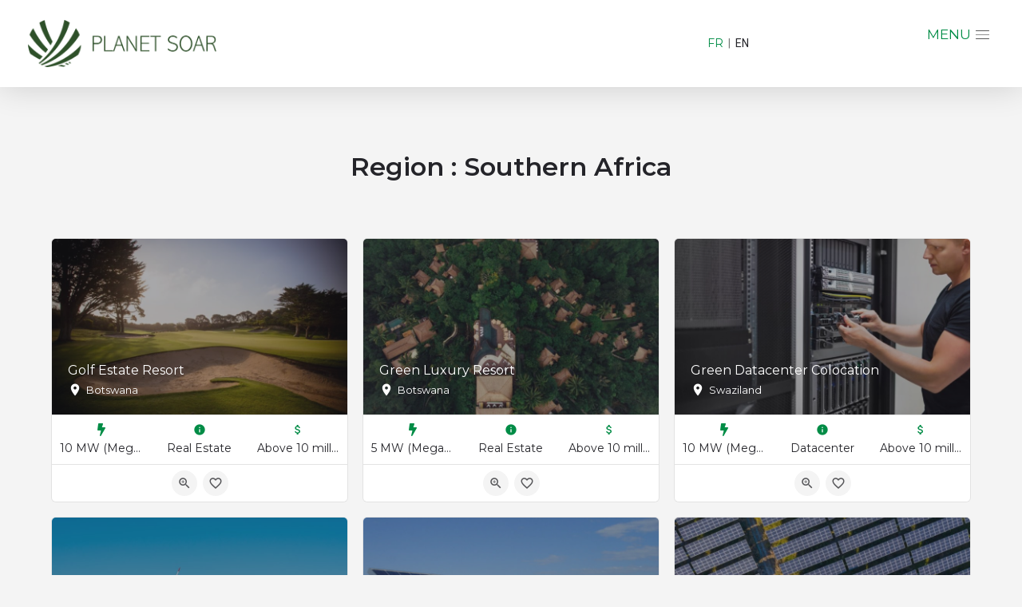

--- FILE ---
content_type: text/html; charset=UTF-8
request_url: https://www.planetsoar.com/region/southern-africa/
body_size: 17200
content:
<!DOCTYPE html>
<html lang="fr-FR">
<head>
	<meta charset="UTF-8" />
	<meta name="viewport" content="width=device-width, initial-scale=1.0, maximum-scale=1.0, user-scalable=no" />
	<link rel="pingback" href="https://www.planetsoar.com/xmlrpc.php">

	<title>Southern Africa &#8211; Planet Soar</title>
<link rel='dns-prefetch' href='//www.planetsoar.com' />
<link rel='dns-prefetch' href='//maps.googleapis.com' />
<link rel='dns-prefetch' href='//cdnjs.cloudflare.com' />
<link rel='dns-prefetch' href='//fonts.googleapis.com' />
<link rel='dns-prefetch' href='//s.w.org' />
<link rel="alternate" type="application/rss+xml" title="Planet Soar &raquo; Flux" href="https://www.planetsoar.com/feed/" />
<link rel="alternate" type="application/rss+xml" title="Planet Soar &raquo; Flux des commentaires" href="https://www.planetsoar.com/comments/feed/" />
<link rel="alternate" type="application/rss+xml" title="Flux pour Planet Soar &raquo; Southern Africa Region" href="https://www.planetsoar.com/region/southern-africa/feed/" />
<link rel='preload' as='style' onload="this.onload=null;this.rel='stylesheet'" id='wp-block-library-css'  href='https://www.planetsoar.com/wp-includes/css/dist/block-library/style.min.css?ver=5.5.17' type='text/css' media='all' />
<link rel='stylesheet' id='contact-form-7-css'  href='https://www.planetsoar.com/wp-content/plugins/contact-form-7/includes/css/styles.css?ver=5.4.2' type='text/css' media='all' />
<link rel='stylesheet' id='nbcpf-intlTelInput-style-css'  href='https://www.planetsoar.com/wp-content/plugins/country-phone-field-contact-form-7/assets/css/intlTelInput.min.css?ver=5.5.17' type='text/css' media='all' />
<link rel='stylesheet' id='nbcpf-countryFlag-style-css'  href='https://www.planetsoar.com/wp-content/plugins/country-phone-field-contact-form-7/assets/css/countrySelect.min.css?ver=5.5.17' type='text/css' media='all' />
<link rel='stylesheet' id='sharify-css'  href='https://www.planetsoar.com/wp-content/plugins/sharify/sharify-style.php' type='text/css' media='all' />
<link rel='stylesheet' id='sharify-icon-css'  href='https://www.planetsoar.com/wp-content/plugins/sharify/icon/css/sharify.css' type='text/css' media='all' />
<link rel='stylesheet' id='sharify-font-css'  href='https://fonts.googleapis.com/css?family=Roboto+Condensed:400' type='text/css' media='all' />
<link rel='stylesheet' id='elementor-icons-css'  href='https://www.planetsoar.com/wp-content/plugins/elementor/assets/lib/eicons/css/elementor-icons.min.css?ver=5.18.0' type='text/css' media='all' />
<link rel='stylesheet' id='elementor-frontend-legacy-css'  href='https://www.planetsoar.com/wp-content/plugins/elementor/assets/css/frontend-legacy.min.css?ver=3.11.5' type='text/css' media='all' />
<link rel='stylesheet' id='elementor-frontend-css'  href='https://www.planetsoar.com/wp-content/plugins/elementor/assets/css/frontend.min.css?ver=3.11.5' type='text/css' media='all' />
<link rel='stylesheet' id='swiper-css'  href='https://www.planetsoar.com/wp-content/plugins/elementor/assets/lib/swiper/css/swiper.min.css?ver=5.3.6' type='text/css' media='all' />
<link rel='stylesheet' id='elementor-post-18440-css'  href='https://www.planetsoar.com/wp-content/uploads/elementor/css/post-18440.css?ver=1648233534' type='text/css' media='all' />
<link rel='stylesheet' id='elementor-pro-css'  href='https://www.planetsoar.com/wp-content/plugins/elementor-pro/assets/css/frontend.min.css?ver=3.6.4' type='text/css' media='all' />
<link rel='stylesheet' id='font-awesome-5-all-css'  href='https://www.planetsoar.com/wp-content/plugins/elementor/assets/lib/font-awesome/css/all.min.css?ver=4.11.64' type='text/css' media='all' />
<link rel='stylesheet' id='font-awesome-4-shim-css'  href='https://www.planetsoar.com/wp-content/plugins/elementor/assets/lib/font-awesome/css/v4-shims.min.css?ver=3.11.5' type='text/css' media='all' />
<link rel='stylesheet' id='elementor-global-css'  href='https://www.planetsoar.com/wp-content/uploads/elementor/css/global.css?ver=1648234283' type='text/css' media='all' />
<link rel='stylesheet' id='elementor-post-4183-css'  href='https://www.planetsoar.com/wp-content/uploads/elementor/css/post-4183.css?ver=1648234324' type='text/css' media='all' />
<link rel='stylesheet' id='elementor-post-4263-css'  href='https://www.planetsoar.com/wp-content/uploads/elementor/css/post-4263.css?ver=1648234324' type='text/css' media='all' />
<link rel='stylesheet' id='elementor-post-7509-css'  href='https://www.planetsoar.com/wp-content/uploads/elementor/css/post-7509.css?ver=1648234324' type='text/css' media='all' />
<link rel='stylesheet' id='mylisting-google-maps-css'  href='https://www.planetsoar.com/wp-content/themes/my-listing/assets/dist/maps/google-maps/google-maps.css?ver=2.6' type='text/css' media='all' />
<link rel='stylesheet' id='mylisting-icons-css'  href='https://www.planetsoar.com/wp-content/themes/my-listing/assets/dist/icons.css?ver=2.6' type='text/css' media='all' />
<link rel='stylesheet' id='mylisting-material-icons-css'  href='https://fonts.googleapis.com/icon?family=Material+Icons&#038;ver=5.5.17' type='text/css' media='all' />
<link rel='stylesheet' id='select2-css'  href='https://www.planetsoar.com/wp-content/themes/my-listing/assets/vendor/select2/select2.css?ver=4.0.13' type='text/css' media='all' />
<link rel='stylesheet' id='mylisting-vendor-css'  href='https://www.planetsoar.com/wp-content/themes/my-listing/assets/dist/vendor.css?ver=2.6' type='text/css' media='all' />
<link rel='stylesheet' id='mylisting-frontend-css'  href='https://www.planetsoar.com/wp-content/themes/my-listing/assets/dist/frontend.css?ver=2.6' type='text/css' media='all' />
<link rel='stylesheet' id='theme-styles-default-css'  href='https://www.planetsoar.com/wp-content/themes/my-listing/style.css?ver=5.5.17' type='text/css' media='all' />
<style id='theme-styles-default-inline-css' type='text/css'>
:root{}
</style>
<link rel='stylesheet' id='child-style-css'  href='https://www.planetsoar.com/wp-content/themes/my-listing-child/style.css?ver=5.5.17' type='text/css' media='all' />
<link rel='stylesheet' id='sib-front-css-css'  href='https://www.planetsoar.com/wp-content/plugins/mailin/css/mailin-front.css?ver=5.5.17' type='text/css' media='all' />
<link rel='stylesheet' id='mylisting-dynamic-styles-css'  href='https://www.planetsoar.com/wp-content/uploads/mylisting-dynamic-styles.css?ver=1607714358' type='text/css' media='all' />
<link rel='stylesheet' id='google-fonts-1-css'  href='https://fonts.googleapis.com/css?family=Roboto%3A100%2C100italic%2C200%2C200italic%2C300%2C300italic%2C400%2C400italic%2C500%2C500italic%2C600%2C600italic%2C700%2C700italic%2C800%2C800italic%2C900%2C900italic%7CRoboto+Slab%3A100%2C100italic%2C200%2C200italic%2C300%2C300italic%2C400%2C400italic%2C500%2C500italic%2C600%2C600italic%2C700%2C700italic%2C800%2C800italic%2C900%2C900italic%7CMontserrat%3A100%2C100italic%2C200%2C200italic%2C300%2C300italic%2C400%2C400italic%2C500%2C500italic%2C600%2C600italic%2C700%2C700italic%2C800%2C800italic%2C900%2C900italic%7CLato%3A100%2C100italic%2C200%2C200italic%2C300%2C300italic%2C400%2C400italic%2C500%2C500italic%2C600%2C600italic%2C700%2C700italic%2C800%2C800italic%2C900%2C900italic&#038;display=auto&#038;ver=5.5.17' type='text/css' media='all' />
<link rel='stylesheet' id='elementor-icons-shared-0-css'  href='https://www.planetsoar.com/wp-content/plugins/elementor/assets/lib/font-awesome/css/fontawesome.min.css?ver=5.15.3' type='text/css' media='all' />
<link rel='stylesheet' id='elementor-icons-fa-brands-css'  href='https://www.planetsoar.com/wp-content/plugins/elementor/assets/lib/font-awesome/css/brands.min.css?ver=5.15.3' type='text/css' media='all' />
<link rel='stylesheet' id='elementor-icons-fa-solid-css'  href='https://www.planetsoar.com/wp-content/plugins/elementor/assets/lib/font-awesome/css/solid.min.css?ver=5.15.3' type='text/css' media='all' />
<link rel="preconnect" href="https://fonts.gstatic.com/" crossorigin><script type='text/javascript' src='https://www.planetsoar.com/wp-includes/js/jquery/jquery.js?ver=1.12.4-wp' id='jquery-core-js'></script>
<script type='text/javascript' src='https://www.planetsoar.com/wp-content/plugins/elementor/assets/lib/font-awesome/js/v4-shims.min.js?ver=3.11.5' id='font-awesome-4-shim-js'></script>
<script type='text/javascript' id='sib-front-js-js-extra'>
/* <![CDATA[ */
var sibErrMsg = {"invalidMail":"Veuillez entrer une adresse e-mail valide.","requiredField":"Veuillez compl\u00e9ter les champs obligatoires.","invalidDateFormat":"Veuillez entrer une date valide.","invalidSMSFormat":"Veuillez entrer une date valide."};
var ajax_sib_front_object = {"ajax_url":"https:\/\/www.planetsoar.com\/wp-admin\/admin-ajax.php","ajax_nonce":"1f0759f4ff","flag_url":"https:\/\/www.planetsoar.com\/wp-content\/plugins\/mailin\/img\/flags\/"};
/* ]]> */
</script>
<script type='text/javascript' src='https://www.planetsoar.com/wp-content/plugins/mailin/js/mailin-front.js?ver=1632434475' id='sib-front-js-js'></script>
<link rel="https://api.w.org/" href="https://www.planetsoar.com/wp-json/" /><link rel="EditURI" type="application/rsd+xml" title="RSD" href="https://www.planetsoar.com/xmlrpc.php?rsd" />
<link rel="wlwmanifest" type="application/wlwmanifest+xml" href="https://www.planetsoar.com/wp-includes/wlwmanifest.xml" /> 
<meta name="generator" content="WordPress 5.5.17" />
<script type="text/javascript">var MyListing = {"Helpers":{},"Handlers":{},"MapConfig":{"ClusterSize":35,"AccessToken":"AIzaSyDg30KHgkZnPPYqto39P3m2KEe5D4BFxl4","Language":"default","TypeRestrictions":"geocode","CountryRestrictions":[""],"CustomSkins":{}}};</script><script type="text/javascript">var CASE27 = {"ajax_url":"https:\/\/www.planetsoar.com\/wp-admin\/admin-ajax.php","login_url":"","register_url":"?register","mylisting_ajax_url":"\/?mylisting-ajax=1","env":"production","ajax_nonce":"1d7fbb0b8d","l10n":{"selectOption":"Select an option","errorLoading":"The results could not be loaded.","loadingMore":"Loading more results\u2026","noResults":"No results found","searching":"Searching\u2026","datepicker":{"format":"DD MMMM, YY","timeFormat":"h:mm A","dateTimeFormat":"DD MMMM, YY, h:mm A","timePicker24Hour":false,"firstDay":1,"applyLabel":"Apply","cancelLabel":"Cancel","customRangeLabel":"Custom Range","daysOfWeek":["Su","Mo","Tu","We","Th","Fr","Sa"],"monthNames":["January","February","March","April","May","June","July","August","September","October","November","December"]},"irreversible_action":"This is an irreversible action. Proceed anyway?","delete_listing_confirm":"Are you sure you want to delete this listing?","copied_to_clipboard":"Copied!","nearby_listings_location_required":"Enter a location to find nearby listings.","nearby_listings_retrieving_location":"Retrieving location...","nearby_listings_searching":"Searching for nearby listings...","geolocation_failed":"You must enable location to use this feature.","something_went_wrong":"Something went wrong.","all_in_category":"All in \"%s\"","invalid_file_type":"Invalid file type. Accepted types:","file_limit_exceeded":"You have exceeded the file upload limit (%d)."},"woocommerce":[],"js_field_html_img":"<div class=\"uploaded-file uploaded-image review-gallery-image job-manager-uploaded-file\">\t<span class=\"uploaded-file-preview\">\t\t\t\t\t<span class=\"job-manager-uploaded-file-preview\">\t\t\t\t<img src=\"\">\t\t\t<\/span>\t\t\t\t<a class=\"remove-uploaded-file review-gallery-image-remove job-manager-remove-uploaded-file\"><i class=\"mi delete\"><\/i><\/a>\t<\/span>\t<input type=\"hidden\" class=\"input-text\" name=\"\" value=\"b64:\"><\/div>","js_field_html":"<div class=\"uploaded-file  review-gallery-image job-manager-uploaded-file\">\t<span class=\"uploaded-file-preview\">\t\t\t\t\t<span class=\"job-manager-uploaded-file-name\">\t\t\t\t<i class=\"mi insert_drive_file uploaded-file-icon\"><\/i>\t\t\t\t<code><\/code>\t\t\t<\/span>\t\t\t\t<a class=\"remove-uploaded-file review-gallery-image-remove job-manager-remove-uploaded-file\"><i class=\"mi delete\"><\/i><\/a>\t<\/span>\t<input type=\"hidden\" class=\"input-text\" name=\"\" value=\"b64:\"><\/div>"};</script><meta name="generator" content="Elementor 3.11.5; settings: css_print_method-external, google_font-enabled, font_display-auto">
<style type="text/css">.recentcomments a{display:inline !important;padding:0 !important;margin:0 !important;}</style><link rel="icon" href="https://www.planetsoar.com/wp-content/uploads/2019/11/cropped-favicon-32x32.png" sizes="32x32" />
<link rel="icon" href="https://www.planetsoar.com/wp-content/uploads/2019/11/cropped-favicon-192x192.png" sizes="192x192" />
<link rel="apple-touch-icon" href="https://www.planetsoar.com/wp-content/uploads/2019/11/cropped-favicon-180x180.png" />
<meta name="msapplication-TileImage" content="https://www.planetsoar.com/wp-content/uploads/2019/11/cropped-favicon-270x270.png" />
		<style type="text/css" id="wp-custom-css">
			/* CODAGE EN DUR CSS NOS VALERUS */

.elementor-element-7e901ef .eael-elements-flip-box-front-container{
	background: url(https://www.planetsoar.com/wp-content/uploads/2019/11/transparence.jpg);
    background-size: cover;
}

.elementor-element-4c8af92 .eael-elements-flip-box-front-container{
	background: url(https://www.planetsoar.com/wp-content/uploads/2019/11/respect-2.png);
    background-size: cover;
}

.elementor-element-64b8382 .eael-elements-flip-box-front-container{
	background: url(https://www.planetsoar.com/wp-content/uploads/2019/11/flexibilite.png);
    background-size: cover;
}

.elementor-element-2caecfc .eael-elements-flip-box-front-container{
	background: url(https://www.planetsoar.com/wp-content/uploads/2019/11/confiance.png);
    background-size: cover;
}

.elementor-element-8c05c3f .eael-elements-flip-box-front-container{
	background: url(https://www.planetsoar.com/wp-content/uploads/2019/11/confiance-1.png);
    background-size: cover;
}

.elementor-element-9d89761 .eael-elements-flip-box-front-container{
	background: url(https://www.planetsoar.com/wp-content/uploads/2019/11/excellence.png);
    background-size: cover;
}


.eael-elements-slider-display-table {
	    width: fit-content !important;
    text-align: left;
    background: #008c46;
}

.eael-elements-flip-box-padding {
	padding: 0px 30px 5px 30px;
}

.eael-elements-flip-box-heading {
	-webkit-font-smoothing: antialiased;
    font-family: Montserrat !important;
	font-size: 26px;
	font-weight: 300;
	margin-top: 10px;
    margin-bottom: 10px;

}



/* MENU */

.elementor-sub-item {
	font-size:15px!important;
	font-weight: normal!important;
}

/* ABOUT US : PAS DE CAPITALES */
.elementor-blockquote__content {
	text-transform:none!important;
}


/* BLOG */
.blogpost-section p, .blogpost-section h1, .blogpost-section h2, .blogpost-section h3, .blogpost-section h4, .blogpost-section h5 {
	font-family:Montserrat!important;
}

.blogpost-section p {
	text-align:justify;
	line-height: 25px!important;
}

.blogpost-section h1, .blogpost-section h2, .blogpost-section h3 {
	color:#3b7f5a!important;
}

.blogpost-section h1{
	font-size:10px;
	font-size: 43px;
  font-weight: bold!important;
}

.blogpost-section h2{
	font-size:10px;
	font-size: 30px;
  line-height: 35px;
}

.blogpost-section h3{
	font-size:10px;
	font-size: 18px;
  line-height: 24px;
}

.blogpost-section h4{
	font-size:10px
}

.blog-title {
	text-align: left;
}

.post-cover-buttons ul {
    display: -webkit-box;
    display: flex;
    -webkit-box-pack: left;
    justify-content: left;
    -webkit-box-align: left;
    align-items: left;
}

li.dropdown {
	display:none;
}

/* Blog */
.post-cover-buttons {
	font-family:Montserrat !important;
}

@media (min-width: 992px) {
.col-md-offset-2 {
    margin-left: 5%!important;
}
@media (min-width: 992px) {
.col-md-8 {
    width: 95%!important;
}
	
.wp-block-columns em {
		font-size:16px;
		display: list-item;         
    list-style-type: disc;
    list-style-position: inside;
}		</style>
		<style type="text/css" id="mylisting-element-queries">.featured-search[max-width~="1000px"] .form-group, .featured-search .filter-count-3 .form-group { width: calc(33.3% - 12px); margin-right: 18px; } .featured-search[max-width~="1000px"] .form-group:nth-child(3n), .featured-search .filter-count-3 .form-group:nth-child(3n) { margin-right: 0; } .featured-search[max-width~="750px"] .form-group, .featured-search .filter-count-2 .form-group { width: calc(50% - 5px); margin-right: 10px !important; } .featured-search[max-width~="750px"] .form-group:nth-child(2n), .featured-search .filter-count-2 .form-group:nth-child(2n) { margin-right: 0 !important; } .featured-search[max-width~="550px"] .form-group, .featured-search .filter-count-1 .form-group { width: 100%; margin-right: 0 !important; } </style><style type="text/css" id="mylisting-typography">body.single-listing .title-style-1 i{color:#c7cdcf;}</style></head>
<body class="archive tax-region term-southern-africa term-194 my-listing elementor-default elementor-kit-18440">

<div id="c27-site-wrapper"><div class="loader-bg main-loader site-logo-loader" style="background-color: #ffffff;">
	<img src="https://www.planetsoar.com/wp-content/uploads/2019/11/loader.png">
</div>
		<div data-elementor-type="header" data-elementor-id="4183" class="elementor elementor-4183 elementor-location-header">
					<div class="elementor-section-wrap">
								<header class="elementor-section elementor-top-section elementor-element elementor-element-182e6791 elementor-section-full_width elementor-section-content-middle elementor-section-height-default elementor-section-height-default" data-id="182e6791" data-element_type="section" data-settings="{&quot;background_background&quot;:&quot;classic&quot;}">
						<div class="elementor-container elementor-column-gap-default">
							<div class="elementor-row">
					<div class="elementor-column elementor-col-25 elementor-top-column elementor-element elementor-element-1bef4392" data-id="1bef4392" data-element_type="column">
			<div class="elementor-column-wrap elementor-element-populated">
							<div class="elementor-widget-wrap">
						<div class="elementor-element elementor-element-17f5c31c elementor-hidden-tablet elementor-hidden-phone elementor-widget elementor-widget-image" data-id="17f5c31c" data-element_type="widget" data-widget_type="image.default">
				<div class="elementor-widget-container">
								<div class="elementor-image">
													<a href="/home">
							<img width="1024" height="255" src="https://www.planetsoar.com/wp-content/uploads/2019/12/logo-planet-soar-v2-1-1024x255.png" class="attachment-large size-large wp-image-10915" alt="logo Planet Soar" loading="lazy" srcset="https://www.planetsoar.com/wp-content/uploads/2019/12/logo-planet-soar-v2-1-1024x255.png 1024w, https://www.planetsoar.com/wp-content/uploads/2019/12/logo-planet-soar-v2-1-300x75.png 300w, https://www.planetsoar.com/wp-content/uploads/2019/12/logo-planet-soar-v2-1-768x191.png 768w, https://www.planetsoar.com/wp-content/uploads/2019/12/logo-planet-soar-v2-1-1536x382.png 1536w, https://www.planetsoar.com/wp-content/uploads/2019/12/logo-planet-soar-v2-1-600x149.png 600w, https://www.planetsoar.com/wp-content/uploads/2019/12/logo-planet-soar-v2-1.png 2048w" sizes="(max-width: 1024px) 100vw, 1024px" />								</a>
														</div>
						</div>
				</div>
						</div>
					</div>
		</div>
				<div class="elementor-column elementor-col-25 elementor-top-column elementor-element elementor-element-347c66da" data-id="347c66da" data-element_type="column">
			<div class="elementor-column-wrap elementor-element-populated">
							<div class="elementor-widget-wrap">
						<div class="elementor-element elementor-element-239a9724 elementor-hidden-desktop elementor-widget elementor-widget-image" data-id="239a9724" data-element_type="widget" data-widget_type="image.default">
				<div class="elementor-widget-container">
								<div class="elementor-image">
													<a href="/home">
							<img width="1024" height="255" src="https://www.planetsoar.com/wp-content/uploads/2019/12/logo-planet-soar-v2-1-1024x255.png" class="attachment-large size-large wp-image-10915" alt="logo Planet Soar" loading="lazy" srcset="https://www.planetsoar.com/wp-content/uploads/2019/12/logo-planet-soar-v2-1-1024x255.png 1024w, https://www.planetsoar.com/wp-content/uploads/2019/12/logo-planet-soar-v2-1-300x75.png 300w, https://www.planetsoar.com/wp-content/uploads/2019/12/logo-planet-soar-v2-1-768x191.png 768w, https://www.planetsoar.com/wp-content/uploads/2019/12/logo-planet-soar-v2-1-1536x382.png 1536w, https://www.planetsoar.com/wp-content/uploads/2019/12/logo-planet-soar-v2-1-600x149.png 600w, https://www.planetsoar.com/wp-content/uploads/2019/12/logo-planet-soar-v2-1.png 2048w" sizes="(max-width: 1024px) 100vw, 1024px" />								</a>
														</div>
						</div>
				</div>
						</div>
					</div>
		</div>
				<div class="elementor-column elementor-col-25 elementor-top-column elementor-element elementor-element-b956417" data-id="b956417" data-element_type="column">
			<div class="elementor-column-wrap elementor-element-populated">
							<div class="elementor-widget-wrap">
						<div class="elementor-element elementor-element-4098851 elementor-widget elementor-widget-text-editor" data-id="4098851" data-element_type="widget" data-widget_type="text-editor.default">
				<div class="elementor-widget-container">
								<div class="elementor-text-editor elementor-clearfix">
				<span style="color: #008c46;">FR</span>  |  <a href="/index.php">EN</a>					</div>
						</div>
				</div>
						</div>
					</div>
		</div>
				<div class="elementor-column elementor-col-25 elementor-top-column elementor-element elementor-element-18a58c4c" data-id="18a58c4c" data-element_type="column">
			<div class="elementor-column-wrap elementor-element-populated">
							<div class="elementor-widget-wrap">
						<div class="elementor-element elementor-element-79aceeb7 elementor-align-right elementor-hidden-tablet elementor-hidden-phone elementor-widget elementor-widget-button" data-id="79aceeb7" data-element_type="widget" data-widget_type="button.default">
				<div class="elementor-widget-container">
					<div class="elementor-button-wrapper">
			<a href="#elementor-action%3Aaction%3Dpopup%3Aopen%26settings%3DeyJpZCI6IjQ1MzEiLCJ0b2dnbGUiOmZhbHNlfQ%3D%3D" class="elementor-button-link elementor-button elementor-size-lg" role="button">
						<span class="elementor-button-content-wrapper">
							<span class="elementor-button-icon elementor-align-icon-right">
				<svg xmlns="http://www.w3.org/2000/svg" xmlns:xlink="http://www.w3.org/1999/xlink" id="Capa_1" x="0px" y="0px" viewBox="0 0 512 512" style="enable-background:new 0 0 512 512;" xml:space="preserve">
<g>
	<g>
		<path d="M501.333,96H10.667C4.779,96,0,100.779,0,106.667s4.779,10.667,10.667,10.667h490.667c5.888,0,10.667-4.779,10.667-10.667    S507.221,96,501.333,96z"></path>
	</g>
</g>
<g>
	<g>
		<path d="M501.333,245.333H10.667C4.779,245.333,0,250.112,0,256s4.779,10.667,10.667,10.667h490.667    c5.888,0,10.667-4.779,10.667-10.667S507.221,245.333,501.333,245.333z"></path>
	</g>
</g>
<g>
	<g>
		<path d="M501.333,394.667H10.667C4.779,394.667,0,399.445,0,405.333C0,411.221,4.779,416,10.667,416h490.667    c5.888,0,10.667-4.779,10.667-10.667C512,399.445,507.221,394.667,501.333,394.667z"></path>
	</g>
</g>
<g>
</g>
<g>
</g>
<g>
</g>
<g>
</g>
<g>
</g>
<g>
</g>
<g>
</g>
<g>
</g>
<g>
</g>
<g>
</g>
<g>
</g>
<g>
</g>
<g>
</g>
<g>
</g>
<g>
</g>
</svg>			</span>
						<span class="elementor-button-text">Menu</span>
		</span>
					</a>
		</div>
				</div>
				</div>
				<div class="elementor-element elementor-element-2cf1990a elementor-align-right elementor-hidden-desktop elementor-widget elementor-widget-button" data-id="2cf1990a" data-element_type="widget" data-widget_type="button.default">
				<div class="elementor-widget-container">
					<div class="elementor-button-wrapper">
			<a href="#elementor-action%3Aaction%3Dpopup%3Aopen%26settings%3DeyJpZCI6IjQ1MzEiLCJ0b2dnbGUiOmZhbHNlfQ%3D%3D" class="elementor-button-link elementor-button elementor-size-lg" role="button">
						<span class="elementor-button-content-wrapper">
							<span class="elementor-button-icon elementor-align-icon-right">
				<svg xmlns="http://www.w3.org/2000/svg" xmlns:xlink="http://www.w3.org/1999/xlink" id="Capa_1" x="0px" y="0px" viewBox="0 0 512 512" style="enable-background:new 0 0 512 512;" xml:space="preserve">
<g>
	<g>
		<path d="M501.333,96H10.667C4.779,96,0,100.779,0,106.667s4.779,10.667,10.667,10.667h490.667c5.888,0,10.667-4.779,10.667-10.667    S507.221,96,501.333,96z"></path>
	</g>
</g>
<g>
	<g>
		<path d="M501.333,245.333H10.667C4.779,245.333,0,250.112,0,256s4.779,10.667,10.667,10.667h490.667    c5.888,0,10.667-4.779,10.667-10.667S507.221,245.333,501.333,245.333z"></path>
	</g>
</g>
<g>
	<g>
		<path d="M501.333,394.667H10.667C4.779,394.667,0,399.445,0,405.333C0,411.221,4.779,416,10.667,416h490.667    c5.888,0,10.667-4.779,10.667-10.667C512,399.445,507.221,394.667,501.333,394.667z"></path>
	</g>
</g>
<g>
</g>
<g>
</g>
<g>
</g>
<g>
</g>
<g>
</g>
<g>
</g>
<g>
</g>
<g>
</g>
<g>
</g>
<g>
</g>
<g>
</g>
<g>
</g>
<g>
</g>
<g>
</g>
<g>
</g>
</svg>			</span>
						<span class="elementor-button-text"></span>
		</span>
					</a>
		</div>
				</div>
				</div>
						</div>
					</div>
		</div>
								</div>
					</div>
		</header>
							</div>
				</div>
		
<div class="archive-page">
	<section class="i-section archive-heading no-description">
		<div class="container">
			<div class="row section-title">
				<h1 class="case27-primary-text">Region : <span>Southern Africa</span></h1>
			</div>

					</div>
	</section>

	<section class="i-section archive-posts">
		<div class="container">

		
				<div class="row section-body grid">
					    					<div class="col-md-4 col-sm-6 col-xs-12"><div
    class="lf-item-container listing-preview type-projets  post-5714 job_listing type-job_listing status-publish has-post-thumbnail hentry job_listing_category-real-estate region-southern-africa lf-small-height no-logo has-tagline has-info-fields level-normal priority-0"
    data-id="listing-id-5714"
    data-latitude=""
    data-longitude=""
    data-category-icon="			&lt;i class=&quot;mi bookmark_border&quot; style=&quot;color: #fff; background: #168b4a; &quot;&gt;&lt;/i&gt;
		"
    data-category-color="#168b4a"
    data-category-text-color="#fff"
    data-thumbnail="https://www.planetsoar.com/wp-content/themes/my-listing/assets/images/marker.jpg"
    data-template="default"
>
<div class="lf-item lf-item-default" data-template="default">
    <a href="https://www.planetsoar.com/listing/golf-estate-resort/">

        <div class="overlay" style="
    background-color: #242429;
    opacity: 0.4;
"></div>
        
                    <div class="lf-background" style="background-image: url('https://www.planetsoar.com/wp-content/uploads/2019/11/golf-resort-768x512.jpg');"></div>
        
        <div class="lf-item-info">
            
            <h4 class="case27-secondary-text listing-preview-title">
                Golf Estate Resort                            </h4>

            
<ul class="lf-contact">
	            <li >
            	                	<i class="mi location_on sm-icon"></i>
            	                Botswana            </li>
        </ul>
        </div>

        <div class="lf-head">
    
    </div>    </a>

    </div>

        <div class="listing-details-3 c27-footer-section">
            <ul class="details-list">
                                        <li class=""  >
                                                            <i class="fa fa-flash"></i>
                                                        <span>10 MW (Megawatt)</span>
                        </li>
                                            <li class=""  >
                                                            <i class="mi info"></i>
                                                        <span>Real Estate</span>
                        </li>
                                            <li class=""  >
                                                            <i class="mi attach_money"></i>
                                                        <span>Above 10 million</span>
                        </li>
                                </ul>
        </div>
                <div class="listing-details actions c27-footer-section">
                <div class="ld-info">
                    <ul>
                                                    <li class="item-preview" data-toggle="tooltip" data-placement="top" data-original-title="Quick view">
    <a href="#" type="button" class="c27-toggle-quick-view-modal" data-id="5714">
    	<i class="mi zoom_in"></i>
    </a>
</li>                                                                            <li data-toggle="tooltip" data-placement="top" title="" data-original-title="Bookmark">
    <a class="c27-bookmark-button "
       data-listing-id="5714" onclick="MyListing.Handlers.Bookmark_Button(event, this)">
       <i class="mi favorite_border"></i>
    </a>
</li>                                            </ul>
                </div>
            </div>
            </div>
</div>    					<div class="col-md-4 col-sm-6 col-xs-12"><div
    class="lf-item-container listing-preview type-projets  post-5713 job_listing type-job_listing status-publish hentry job_listing_category-real-estate region-southern-africa lf-small-height no-logo has-tagline has-info-fields level-normal priority-0"
    data-id="listing-id-5713"
    data-latitude=""
    data-longitude=""
    data-category-icon="			&lt;i class=&quot;mi bookmark_border&quot; style=&quot;color: #fff; background: #168b4a; &quot;&gt;&lt;/i&gt;
		"
    data-category-color="#168b4a"
    data-category-text-color="#fff"
    data-thumbnail="https://www.planetsoar.com/wp-content/themes/my-listing/assets/images/marker.jpg"
    data-template="default"
>
<div class="lf-item lf-item-default" data-template="default">
    <a href="https://www.planetsoar.com/listing/green-luxury-resort/">

        <div class="overlay" style="
    background-color: #242429;
    opacity: 0.4;
"></div>
        
                    <div class="lf-background" style="background-image: url('https://www.planetsoar.com/wp-content/uploads/2019/11/green-luxury-resort-768x576.jpg');"></div>
        
        <div class="lf-item-info">
            
            <h4 class="case27-secondary-text listing-preview-title">
                Green Luxury Resort                            </h4>

            
<ul class="lf-contact">
	            <li >
            	                	<i class="mi location_on sm-icon"></i>
            	                Botswana            </li>
        </ul>
        </div>

        <div class="lf-head">
    
    </div>    </a>

    </div>

        <div class="listing-details-3 c27-footer-section">
            <ul class="details-list">
                                        <li class=""  >
                                                            <i class="fa fa-flash"></i>
                                                        <span>5 MW (Megawatt)</span>
                        </li>
                                            <li class=""  >
                                                            <i class="mi info"></i>
                                                        <span>Real Estate</span>
                        </li>
                                            <li class=""  >
                                                            <i class="mi attach_money"></i>
                                                        <span>Above 10 million</span>
                        </li>
                                </ul>
        </div>
                <div class="listing-details actions c27-footer-section">
                <div class="ld-info">
                    <ul>
                                                    <li class="item-preview" data-toggle="tooltip" data-placement="top" data-original-title="Quick view">
    <a href="#" type="button" class="c27-toggle-quick-view-modal" data-id="5713">
    	<i class="mi zoom_in"></i>
    </a>
</li>                                                                            <li data-toggle="tooltip" data-placement="top" title="" data-original-title="Bookmark">
    <a class="c27-bookmark-button "
       data-listing-id="5713" onclick="MyListing.Handlers.Bookmark_Button(event, this)">
       <i class="mi favorite_border"></i>
    </a>
</li>                                            </ul>
                </div>
            </div>
            </div>
</div>    					<div class="col-md-4 col-sm-6 col-xs-12"><div
    class="lf-item-container listing-preview type-projets  post-5711 job_listing type-job_listing status-publish hentry job_listing_category-datacenter region-southern-africa lf-small-height no-logo has-tagline has-info-fields level-normal priority-0"
    data-id="listing-id-5711"
    data-latitude=""
    data-longitude=""
    data-category-icon="			&lt;i class=&quot;mi bookmark_border&quot; style=&quot;color: #fff; background: #168b4a; &quot;&gt;&lt;/i&gt;
		"
    data-category-color="#168b4a"
    data-category-text-color="#fff"
    data-thumbnail="https://www.planetsoar.com/wp-content/themes/my-listing/assets/images/marker.jpg"
    data-template="default"
>
<div class="lf-item lf-item-default" data-template="default">
    <a href="https://www.planetsoar.com/listing/green-datacenter-colocation/">

        <div class="overlay" style="
    background-color: #242429;
    opacity: 0.4;
"></div>
        
                    <div class="lf-background" style="background-image: url('https://www.planetsoar.com/wp-content/uploads/2019/11/datacenter-768x512.jpg');"></div>
        
        <div class="lf-item-info">
            
            <h4 class="case27-secondary-text listing-preview-title">
                Green Datacenter Colocation                            </h4>

            
<ul class="lf-contact">
	            <li >
            	                	<i class="mi location_on sm-icon"></i>
            	                Swaziland            </li>
        </ul>
        </div>

        <div class="lf-head">
    
    </div>    </a>

    </div>

        <div class="listing-details-3 c27-footer-section">
            <ul class="details-list">
                                        <li class=""  >
                                                            <i class="fa fa-flash"></i>
                                                        <span>10 MW (Megawatt)</span>
                        </li>
                                            <li class=""  >
                                                            <i class="mi info"></i>
                                                        <span>Datacenter</span>
                        </li>
                                            <li class=""  >
                                                            <i class="mi attach_money"></i>
                                                        <span>Above 10 million</span>
                        </li>
                                </ul>
        </div>
                <div class="listing-details actions c27-footer-section">
                <div class="ld-info">
                    <ul>
                                                    <li class="item-preview" data-toggle="tooltip" data-placement="top" data-original-title="Quick view">
    <a href="#" type="button" class="c27-toggle-quick-view-modal" data-id="5711">
    	<i class="mi zoom_in"></i>
    </a>
</li>                                                                            <li data-toggle="tooltip" data-placement="top" title="" data-original-title="Bookmark">
    <a class="c27-bookmark-button "
       data-listing-id="5711" onclick="MyListing.Handlers.Bookmark_Button(event, this)">
       <i class="mi favorite_border"></i>
    </a>
</li>                                            </ul>
                </div>
            </div>
            </div>
</div>    					<div class="col-md-4 col-sm-6 col-xs-12"><div
    class="lf-item-container listing-preview type-projets  post-5709 job_listing type-job_listing status-publish hentry job_listing_category-wind region-southern-africa lf-small-height no-logo has-tagline has-info-fields level-normal priority-0"
    data-id="listing-id-5709"
    data-latitude=""
    data-longitude=""
    data-category-icon="			&lt;i class=&quot;mi bookmark_border&quot; style=&quot;color: #fff; background: #168b4a; &quot;&gt;&lt;/i&gt;
		"
    data-category-color="#168b4a"
    data-category-text-color="#fff"
    data-thumbnail="https://www.planetsoar.com/wp-content/themes/my-listing/assets/images/marker.jpg"
    data-template="default"
>
<div class="lf-item lf-item-default" data-template="default">
    <a href="https://www.planetsoar.com/listing/wind-farm/">

        <div class="overlay" style="
    background-color: #242429;
    opacity: 0.4;
"></div>
        
                    <div class="lf-background" style="background-image: url('https://www.planetsoar.com/wp-content/uploads/2019/11/wind-farm-768x513.jpg');"></div>
        
        <div class="lf-item-info">
            
            <h4 class="case27-secondary-text listing-preview-title">
                Wind Farm                            </h4>

            
<ul class="lf-contact">
	            <li >
            	                	<i class="mi location_on sm-icon"></i>
            	                South Africa            </li>
        </ul>
        </div>

        <div class="lf-head">
    
    </div>    </a>

    </div>

        <div class="listing-details-3 c27-footer-section">
            <ul class="details-list">
                                        <li class=""  >
                                                            <i class="fa fa-flash"></i>
                                                        <span>80 MW (Megawatt)</span>
                        </li>
                                            <li class=""  >
                                                            <i class="mi info"></i>
                                                        <span>Wind</span>
                        </li>
                                            <li class=""  >
                                                            <i class="mi attach_money"></i>
                                                        <span>Above 10 million</span>
                        </li>
                                </ul>
        </div>
                <div class="listing-details actions c27-footer-section">
                <div class="ld-info">
                    <ul>
                                                    <li class="item-preview" data-toggle="tooltip" data-placement="top" data-original-title="Quick view">
    <a href="#" type="button" class="c27-toggle-quick-view-modal" data-id="5709">
    	<i class="mi zoom_in"></i>
    </a>
</li>                                                                            <li data-toggle="tooltip" data-placement="top" title="" data-original-title="Bookmark">
    <a class="c27-bookmark-button "
       data-listing-id="5709" onclick="MyListing.Handlers.Bookmark_Button(event, this)">
       <i class="mi favorite_border"></i>
    </a>
</li>                                            </ul>
                </div>
            </div>
            </div>
</div>    					<div class="col-md-4 col-sm-6 col-xs-12"><div
    class="lf-item-container listing-preview type-projets  post-5708 job_listing type-job_listing status-publish hentry job_listing_category-solar region-southern-africa lf-small-height no-logo has-tagline has-info-fields level-normal priority-0"
    data-id="listing-id-5708"
    data-latitude=""
    data-longitude=""
    data-category-icon="			&lt;i class=&quot;mi bookmark_border&quot; style=&quot;color: #fff; background: #168b4a; &quot;&gt;&lt;/i&gt;
		"
    data-category-color="#168b4a"
    data-category-text-color="#fff"
    data-thumbnail="https://www.planetsoar.com/wp-content/themes/my-listing/assets/images/marker.jpg"
    data-template="default"
>
<div class="lf-item lf-item-default" data-template="default">
    <a href="https://www.planetsoar.com/listing/solar-roof-top/">

        <div class="overlay" style="
    background-color: #242429;
    opacity: 0.4;
"></div>
        
                    <div class="lf-background" style="background-image: url('https://www.planetsoar.com/wp-content/uploads/2019/11/solar-rooftop-768x576.jpg');"></div>
        
        <div class="lf-item-info">
            
            <h4 class="case27-secondary-text listing-preview-title">
                Solar Roof Top                            </h4>

            
<ul class="lf-contact">
	            <li >
            	                	<i class="mi location_on sm-icon"></i>
            	                South Africa            </li>
        </ul>
        </div>

        <div class="lf-head">
    
    </div>    </a>

    </div>

        <div class="listing-details-3 c27-footer-section">
            <ul class="details-list">
                                        <li class=""  >
                                                            <i class="fa fa-flash"></i>
                                                        <span>20,4 MW (Megawatt)</span>
                        </li>
                                            <li class=""  >
                                                            <i class="mi info"></i>
                                                        <span>Solar</span>
                        </li>
                                            <li class=""  >
                                                            <i class="mi attach_money"></i>
                                                        <span>Above 10 million</span>
                        </li>
                                </ul>
        </div>
                <div class="listing-details actions c27-footer-section">
                <div class="ld-info">
                    <ul>
                                                    <li class="item-preview" data-toggle="tooltip" data-placement="top" data-original-title="Quick view">
    <a href="#" type="button" class="c27-toggle-quick-view-modal" data-id="5708">
    	<i class="mi zoom_in"></i>
    </a>
</li>                                                                            <li data-toggle="tooltip" data-placement="top" title="" data-original-title="Bookmark">
    <a class="c27-bookmark-button "
       data-listing-id="5708" onclick="MyListing.Handlers.Bookmark_Button(event, this)">
       <i class="mi favorite_border"></i>
    </a>
</li>                                            </ul>
                </div>
            </div>
            </div>
</div>    					<div class="col-md-4 col-sm-6 col-xs-12"><div
    class="lf-item-container listing-preview type-projets  post-5606 job_listing type-job_listing status-publish hentry job_listing_category-solar region-southern-africa lf-small-height no-logo has-tagline has-info-fields level-normal priority-0"
    data-id="listing-id-5606"
    data-latitude=""
    data-longitude=""
    data-category-icon="			&lt;i class=&quot;mi bookmark_border&quot; style=&quot;color: #fff; background: #168b4a; &quot;&gt;&lt;/i&gt;
		"
    data-category-color="#168b4a"
    data-category-text-color="#fff"
    data-thumbnail="https://www.planetsoar.com/wp-content/themes/my-listing/assets/images/marker.jpg"
    data-template="default"
>
<div class="lf-item lf-item-default" data-template="default">
    <a href="https://www.planetsoar.com/listing/solar-plant-3/">

        <div class="overlay" style="
    background-color: #242429;
    opacity: 0.4;
"></div>
        
                    <div class="lf-background" style="background-image: url('https://www.planetsoar.com/wp-content/uploads/2019/10/solar-plant-3-768x512.jpg');"></div>
        
        <div class="lf-item-info">
            
            <h4 class="case27-secondary-text listing-preview-title">
                Solar Plant                            </h4>

            
<ul class="lf-contact">
	            <li >
            	                	<i class="mi location_on sm-icon"></i>
            	                South Africa            </li>
        </ul>
        </div>

        <div class="lf-head">
    
    </div>    </a>

    </div>

        <div class="listing-details-3 c27-footer-section">
            <ul class="details-list">
                                        <li class=""  >
                                                            <i class="fa fa-flash"></i>
                                                        <span>15,4 MW (Megawatt)</span>
                        </li>
                                            <li class=""  >
                                                            <i class="mi info"></i>
                                                        <span>Solar</span>
                        </li>
                                            <li class=""  >
                                                            <i class="mi attach_money"></i>
                                                        <span>Above 10 million</span>
                        </li>
                                </ul>
        </div>
                <div class="listing-details actions c27-footer-section">
                <div class="ld-info">
                    <ul>
                                                    <li class="item-preview" data-toggle="tooltip" data-placement="top" data-original-title="Quick view">
    <a href="#" type="button" class="c27-toggle-quick-view-modal" data-id="5606">
    	<i class="mi zoom_in"></i>
    </a>
</li>                                                                            <li data-toggle="tooltip" data-placement="top" title="" data-original-title="Bookmark">
    <a class="c27-bookmark-button "
       data-listing-id="5606" onclick="MyListing.Handlers.Bookmark_Button(event, this)">
       <i class="mi favorite_border"></i>
    </a>
</li>                                            </ul>
                </div>
            </div>
            </div>
</div>    					<div class="col-md-4 col-sm-6 col-xs-12"><div
    class="lf-item-container listing-preview type-projets  post-5601 job_listing type-job_listing status-publish hentry job_listing_category-solar region-southern-africa lf-small-height no-logo has-tagline has-info-fields level-normal priority-0"
    data-id="listing-id-5601"
    data-latitude=""
    data-longitude=""
    data-category-icon="			&lt;i class=&quot;mi bookmark_border&quot; style=&quot;color: #fff; background: #168b4a; &quot;&gt;&lt;/i&gt;
		"
    data-category-color="#168b4a"
    data-category-text-color="#fff"
    data-thumbnail="https://www.planetsoar.com/wp-content/themes/my-listing/assets/images/marker.jpg"
    data-template="default"
>
<div class="lf-item lf-item-default" data-template="default">
    <a href="https://www.planetsoar.com/listing/solar-plant/">

        <div class="overlay" style="
    background-color: #242429;
    opacity: 0.4;
"></div>
        
                    <div class="lf-background" style="background-image: url('https://www.planetsoar.com/wp-content/uploads/2019/10/solar-plant-2-768x512.jpg');"></div>
        
        <div class="lf-item-info">
            
            <h4 class="case27-secondary-text listing-preview-title">
                Solar Plant                            </h4>

            
<ul class="lf-contact">
	            <li >
            	                	<i class="mi location_on sm-icon"></i>
            	                South Africa            </li>
        </ul>
        </div>

        <div class="lf-head">
    
    </div>    </a>

    </div>

        <div class="listing-details-3 c27-footer-section">
            <ul class="details-list">
                                        <li class=""  >
                                                            <i class="fa fa-flash"></i>
                                                        <span>78 MW (Megawatt)</span>
                        </li>
                                            <li class=""  >
                                                            <i class="mi info"></i>
                                                        <span>Solar</span>
                        </li>
                                            <li class=""  >
                                                            <i class="mi attach_money"></i>
                                                        <span>Above 10 million</span>
                        </li>
                                </ul>
        </div>
                <div class="listing-details actions c27-footer-section">
                <div class="ld-info">
                    <ul>
                                                    <li class="item-preview" data-toggle="tooltip" data-placement="top" data-original-title="Quick view">
    <a href="#" type="button" class="c27-toggle-quick-view-modal" data-id="5601">
    	<i class="mi zoom_in"></i>
    </a>
</li>                                                                            <li data-toggle="tooltip" data-placement="top" title="" data-original-title="Bookmark">
    <a class="c27-bookmark-button "
       data-listing-id="5601" onclick="MyListing.Handlers.Bookmark_Button(event, this)">
       <i class="mi favorite_border"></i>
    </a>
</li>                                            </ul>
                </div>
            </div>
            </div>
</div>    					<div class="col-md-4 col-sm-6 col-xs-12"><div
    class="lf-item-container listing-preview type-projets  post-5188 job_listing type-job_listing status-publish hentry job_listing_category-datacenter region-southern-africa lf-small-height no-logo has-tagline has-info-fields level-normal priority-0"
    data-id="listing-id-5188"
    data-latitude=""
    data-longitude=""
    data-category-icon="			&lt;i class=&quot;mi bookmark_border&quot; style=&quot;color: #fff; background: #168b4a; &quot;&gt;&lt;/i&gt;
		"
    data-category-color="#168b4a"
    data-category-text-color="#fff"
    data-thumbnail="https://www.planetsoar.com/wp-content/themes/my-listing/assets/images/marker.jpg"
    data-template="default"
>
<div class="lf-item lf-item-default" data-template="default">
    <a href="https://www.planetsoar.com/listing/green-datacenter/">

        <div class="overlay" style="
    background-color: #242429;
    opacity: 0.4;
"></div>
        
                    <div class="lf-background" style="background-image: url('https://www.planetsoar.com/wp-content/uploads/2019/10/datacenter-768x512.jpg');"></div>
        
        <div class="lf-item-info">
            
            <h4 class="case27-secondary-text listing-preview-title">
                Next Generation Datacenter                            </h4>

            
<ul class="lf-contact">
	            <li >
            	                	<i class="mi location_on sm-icon"></i>
            	                Botswana            </li>
        </ul>
        </div>

        <div class="lf-head">
    
    </div>    </a>

    </div>

        <div class="listing-details-3 c27-footer-section">
            <ul class="details-list">
                                        <li class=""  >
                                                            <i class="fa fa-flash"></i>
                                                        <span>10 MW (Megawatt)</span>
                        </li>
                                            <li class=""  >
                                                            <i class="mi info"></i>
                                                        <span>Datacenter</span>
                        </li>
                                            <li class=""  >
                                                            <i class="mi attach_money"></i>
                                                        <span>Above 10 million</span>
                        </li>
                                </ul>
        </div>
                <div class="listing-details actions c27-footer-section">
                <div class="ld-info">
                    <ul>
                                                    <li class="item-preview" data-toggle="tooltip" data-placement="top" data-original-title="Quick view">
    <a href="#" type="button" class="c27-toggle-quick-view-modal" data-id="5188">
    	<i class="mi zoom_in"></i>
    </a>
</li>                                                                            <li data-toggle="tooltip" data-placement="top" title="" data-original-title="Bookmark">
    <a class="c27-bookmark-button "
       data-listing-id="5188" onclick="MyListing.Handlers.Bookmark_Button(event, this)">
       <i class="mi favorite_border"></i>
    </a>
</li>                                            </ul>
                </div>
            </div>
            </div>
</div>				</div>

				<div class="blog-footer">
					<div class="row project-changer">
						<div class="text-center">
													</div>
					</div>
				</div>

			
		</div>
	</section>
</div>

</div>		<div data-elementor-type="footer" data-elementor-id="4263" class="elementor elementor-4263 elementor-location-footer">
					<div class="elementor-section-wrap">
								<section class="elementor-section elementor-top-section elementor-element elementor-element-636104b8 elementor-section-boxed elementor-section-height-default elementor-section-height-default" data-id="636104b8" data-element_type="section" data-settings="{&quot;background_background&quot;:&quot;classic&quot;}">
						<div class="elementor-container elementor-column-gap-default">
							<div class="elementor-row">
					<div class="elementor-column elementor-col-25 elementor-top-column elementor-element elementor-element-4a40c70" data-id="4a40c70" data-element_type="column">
			<div class="elementor-column-wrap elementor-element-populated">
							<div class="elementor-widget-wrap">
						<div class="elementor-element elementor-element-3080f091 elementor-widget elementor-widget-image" data-id="3080f091" data-element_type="widget" data-widget_type="image.default">
				<div class="elementor-widget-container">
								<div class="elementor-image">
												<img width="300" height="71" src="https://www.planetsoar.com/wp-content/uploads/2019/12/logo-planet-soar-v2-300x71.png" class="attachment-medium size-medium wp-image-7533" alt="" loading="lazy" srcset="https://www.planetsoar.com/wp-content/uploads/2019/12/logo-planet-soar-v2-300x71.png 300w, https://www.planetsoar.com/wp-content/uploads/2019/12/logo-planet-soar-v2-1024x242.png 1024w, https://www.planetsoar.com/wp-content/uploads/2019/12/logo-planet-soar-v2-768x182.png 768w, https://www.planetsoar.com/wp-content/uploads/2019/12/logo-planet-soar-v2-1536x363.png 1536w, https://www.planetsoar.com/wp-content/uploads/2019/12/logo-planet-soar-v2-2048x484.png 2048w, https://www.planetsoar.com/wp-content/uploads/2019/12/logo-planet-soar-v2-600x142.png 600w" sizes="(max-width: 300px) 100vw, 300px" />														</div>
						</div>
				</div>
				<div class="elementor-element elementor-element-7d371b3c elementor-widget elementor-widget-text-editor" data-id="7d371b3c" data-element_type="widget" data-widget_type="text-editor.default">
				<div class="elementor-widget-container">
								<div class="elementor-text-editor elementor-clearfix">
				<ul style="list-style-position: outside;"><li><a href="https://planetsoar.com/mentions-legales/">Mentions Légales</a></li><li><a href="https://planetsoar.com/formulaire-rgpd/">Gestion Personnelle des Données<br /></a></li><li><a href="https://planetsoar.com/recrutement/">Recrutement</a></li></ul>					</div>
						</div>
				</div>
				<div class="elementor-element elementor-element-6e5395be e-grid-align-left elementor-shape-rounded elementor-grid-0 elementor-widget elementor-widget-social-icons" data-id="6e5395be" data-element_type="widget" data-widget_type="social-icons.default">
				<div class="elementor-widget-container">
					<div class="elementor-social-icons-wrapper elementor-grid">
							<span class="elementor-grid-item">
					<a class="elementor-icon elementor-social-icon elementor-social-icon-instagram elementor-repeater-item-b74fba9" href="https://www.instagram.com/planetsoar/" target="_blank">
						<span class="elementor-screen-only">Instagram</span>
						<i class="fab fa-instagram"></i>					</a>
				</span>
							<span class="elementor-grid-item">
					<a class="elementor-icon elementor-social-icon elementor-social-icon-twitter elementor-repeater-item-21b8a0b" href="https://twitter.com/PlanetSoar" target="_blank">
						<span class="elementor-screen-only">Twitter</span>
						<i class="fab fa-twitter"></i>					</a>
				</span>
							<span class="elementor-grid-item">
					<a class="elementor-icon elementor-social-icon elementor-social-icon-linkedin elementor-repeater-item-1c6f6b1" href="https://www.linkedin.com/company/planet-soar/about/" target="_blank">
						<span class="elementor-screen-only">Linkedin</span>
						<i class="fab fa-linkedin"></i>					</a>
				</span>
							<span class="elementor-grid-item">
					<a class="elementor-icon elementor-social-icon elementor-social-icon-facebook elementor-repeater-item-3504992" href="https://www.facebook.com/planetsoar/" target="_blank">
						<span class="elementor-screen-only">Facebook</span>
						<i class="fab fa-facebook"></i>					</a>
				</span>
					</div>
				</div>
				</div>
						</div>
					</div>
		</div>
				<div class="elementor-column elementor-col-25 elementor-top-column elementor-element elementor-element-4ac9492c" data-id="4ac9492c" data-element_type="column">
			<div class="elementor-column-wrap elementor-element-populated">
							<div class="elementor-widget-wrap">
						<div class="elementor-element elementor-element-6278942f elementor-widget elementor-widget-text-editor" data-id="6278942f" data-element_type="widget" data-widget_type="text-editor.default">
				<div class="elementor-widget-container">
								<div class="elementor-text-editor elementor-clearfix">
				<ul style="list-style-position: outside;"><li><a href="/accueil-2/">Accueil</a></li><li><a href="/qui-sommes-nous/">A Propos de nous</a></li><li><a href="https://planetsoar.com/nos-missions/">Nos Missions</a></li><li><a href="https://planetsoar.com/nos-valeurs/">Nos Valeurs</a></li><li style="list-style-type: none;"><!--
<li><a href="/les--enjeux-des-energies-renouvelables">Les enjeux des énergies renouvelables</a></li>
<p>--></li><li><a href="https://planetsoar.com/nos-solutions/">Nos solutions</a></li><li><a href="https://planetsoar.com/vous-etes-un-investisseur/">Investisseurs</a></li></ul>					</div>
						</div>
				</div>
						</div>
					</div>
		</div>
				<div class="elementor-column elementor-col-25 elementor-top-column elementor-element elementor-element-650ae46a" data-id="650ae46a" data-element_type="column">
			<div class="elementor-column-wrap elementor-element-populated">
							<div class="elementor-widget-wrap">
						<div class="elementor-element elementor-element-54790cb8 elementor-widget elementor-widget-text-editor" data-id="54790cb8" data-element_type="widget" data-widget_type="text-editor.default">
				<div class="elementor-widget-container">
								<div class="elementor-text-editor elementor-clearfix">
				<ul style="list-style-position: outside;"><li><a href="https://planetsoar.com/vous-etes-un-porteur-de-projet/">Porteur de Projet</a></li><li><a href="https://planetsoar.com/vous-etes-un-constructeur-en-energies-renouvelables/">Maître d&rsquo;Oeuvre</a></li><li><a href="https://planetsoar.com/installateur-de-systeme-photovoltaique/">Installateur Photovoltaïque</a></li><li><a href="https://planetsoar.com/vous-etes-un-fournisseur-en-materiel-vert/">Fournisseur<br /></a></li><li><a href="https://www.planetsoarshop.com/fr">E-commerce<br /></a></li><li><a href="https://planetsoar.com/portfolio-de-projets/">Portfolio de Projets</a></li><li style="list-style-type: none;"><!--
<li><a href="/supplies-online">Supplies on-line</a></li>
<li><a href="/blog">Blog</a></li>
<p>--></li><li><a href="https://planetsoar.com/contact/">Contact</a></li></ul>					</div>
						</div>
				</div>
						</div>
					</div>
		</div>
				<div class="elementor-column elementor-col-25 elementor-top-column elementor-element elementor-element-10986c37" data-id="10986c37" data-element_type="column">
			<div class="elementor-column-wrap elementor-element-populated">
							<div class="elementor-widget-wrap">
						<div class="elementor-element elementor-element-38a04287 elementor-widget elementor-widget-text-editor" data-id="38a04287" data-element_type="widget" data-widget_type="text-editor.default">
				<div class="elementor-widget-container">
								<div class="elementor-text-editor elementor-clearfix">
				<p>POUR RECEVOIR NOTRE NEWSLETTER VEUILLEZ VOUS INSCRIRE </p>					</div>
						</div>
				</div>
				<div class="elementor-element elementor-element-11b503d6 elementor-widget elementor-widget-shortcode" data-id="11b503d6" data-element_type="widget" data-widget_type="shortcode.default">
				<div class="elementor-widget-container">
					<div class="elementor-shortcode">[sibwp_form id=3]</div>
				</div>
				</div>
						</div>
					</div>
		</div>
								</div>
					</div>
		</section>
							</div>
				</div>
		        <style type="text/css">
                    </style>
        <!-- Quick view modal -->
<div id="quick-view" class="modal modal-27 quick-view-modal c27-quick-view-modal" role="dialog">
	<div class="container">
		<div class="modal-dialog">
			<div class="modal-content"></div>
		</div>
	</div>
	<div class="loader-bg">
		
<div class="paper-spinner center-vh" style="width: 28px; height: 28px;">
	<div class="spinner-container active">
		<div class="spinner-layer layer-1" style="border-color: #ddd;">
			<div class="circle-clipper left">
				<div class="circle" style="border-width: 3px;"></div>
			</div><div class="gap-patch">
				<div class="circle" style="border-width: 3px;"></div>
			</div><div class="circle-clipper right">
				<div class="circle" style="border-width: 3px;"></div>
			</div>
		</div>
	</div>
</div>	</div>
</div><!-- Root element of PhotoSwipe. Must have class pswp. -->
<div class="pswp" tabindex="-1" role="dialog" aria-hidden="true">
<!-- Background of PhotoSwipe.
It's a separate element as animating opacity is faster than rgba(). -->
<div class="pswp__bg"></div>
<!-- Slides wrapper with overflow:hidden. -->
<div class="pswp__scroll-wrap">
    <!-- Container that holds slides.
        PhotoSwipe keeps only 3 of them in the DOM to save memory.
        Don't modify these 3 pswp__item elements, data is added later on. -->
        <div class="pswp__container">
            <div class="pswp__item"></div>
            <div class="pswp__item"></div>
            <div class="pswp__item"></div>
        </div>
        <!-- Default (PhotoSwipeUI_Default) interface on top of sliding area. Can be changed. -->
        <div class="pswp__ui pswp__ui--hidden">
            <div class="pswp__top-bar">
                <!--  Controls are self-explanatory. Order can be changed. -->
                <div class="pswp__counter"></div>
                <button class="pswp__button pswp__button--close" title="Close (Esc)"></button>
                <button class="pswp__button pswp__button--share" title="Share"></button>
                <button class="pswp__button pswp__button--fs" title="Toggle fullscreen"></button>
                <button class="pswp__button pswp__button--zoom" title="Zoom in/out"></button>
                <!-- Preloader demo http://codepen.io/dimsemenov/pen/yyBWoR -->
                <!-- element will get class pswp__preloader--active when preloader is running -->
                <div class="pswp__preloader">
                    <div class="pswp__preloader__icn">
                        <div class="pswp__preloader__cut">
                            <div class="pswp__preloader__donut"></div>
                        </div>
                    </div>
                </div>
            </div>
            <div class="pswp__share-modal pswp__share-modal--hidden pswp__single-tap">
                <div class="pswp__share-tooltip"></div>
            </div>
            <button class="pswp__button pswp__button--arrow--left" title="Previous (arrow left)">
            </button>
            <button class="pswp__button pswp__button--arrow--right" title="Next (arrow right)">
            </button>
            <div class="pswp__caption">
                <div class="pswp__caption__center"></div>
            </div>
        </div>
    </div>
</div><script id="mylisting-dialog-template" type="text/template">
	<div class="mylisting-dialog-wrapper">
		<div class="mylisting-dialog">
			<div class="mylisting-dialog--message"></div><!--
			 --><div class="mylisting-dialog--actions">
				<div class="mylisting-dialog--dismiss mylisting-dialog--action">Dismiss</div>
				<div class="mylisting-dialog--loading mylisting-dialog--action hide">
					
<div class="paper-spinner " style="width: 24px; height: 24px;">
	<div class="spinner-container active">
		<div class="spinner-layer layer-1" style="border-color: #777;">
			<div class="circle-clipper left">
				<div class="circle" style="border-width: 2.5px;"></div>
			</div><div class="gap-patch">
				<div class="circle" style="border-width: 2.5px;"></div>
			</div><div class="circle-clipper right">
				<div class="circle" style="border-width: 2.5px;"></div>
			</div>
		</div>
	</div>
</div>				</div>
			</div>
		</div>
	</div>
</script>        <a href="#" class="back-to-top">
            <i class="mi keyboard_arrow_up"></i>
        </a>
    <script id="case27-basic-marker-template" type="text/template">
	<a href="#" class="marker-icon">
		<div class="marker-img" style="background-image: url({{marker-bg}});"></div>
	</a>
</script>
<script id="case27-traditional-marker-template" type="text/template">
	<div class="cts-marker-pin">
		<img src="https://www.planetsoar.com/wp-content/themes/my-listing/assets/images/pin.png">
	</div>
</script>
<script id="case27-user-location-marker-template" type="text/template">
	<div class="cts-geoloc-marker"></div>
</script>
<script id="case27-marker-template" type="text/template">
	<a href="#" class="marker-icon {{listing-id}}">
		{{icon}}
		<div class="marker-img" style="background-image: url({{marker-bg}});"></div>
	</a>
</script>		<div data-elementor-type="popup" data-elementor-id="4531" class="elementor elementor-4531 elementor-location-popup" data-elementor-settings="{&quot;entrance_animation&quot;:&quot;fadeInRight&quot;,&quot;exit_animation&quot;:&quot;fadeInRight&quot;,&quot;entrance_animation_duration&quot;:{&quot;unit&quot;:&quot;px&quot;,&quot;size&quot;:1.2,&quot;sizes&quot;:[]},&quot;timing&quot;:[]}">
					<div class="elementor-section-wrap">
								<section class="elementor-section elementor-top-section elementor-element elementor-element-2ac4fa5a elementor-section-boxed elementor-section-height-default elementor-section-height-default" data-id="2ac4fa5a" data-element_type="section">
						<div class="elementor-container elementor-column-gap-default">
							<div class="elementor-row">
					<div class="elementor-column elementor-col-100 elementor-top-column elementor-element elementor-element-12f95fc2" data-id="12f95fc2" data-element_type="column">
			<div class="elementor-column-wrap elementor-element-populated">
							<div class="elementor-widget-wrap">
						<div class="elementor-element elementor-element-5e243d03 elementor-nav-menu__text-align-aside elementor-widget elementor-widget-nav-menu" data-id="5e243d03" data-element_type="widget" data-settings="{&quot;layout&quot;:&quot;dropdown&quot;,&quot;submenu_icon&quot;:{&quot;value&quot;:&quot;&lt;i class=\&quot;fas fa-chevron-down\&quot;&gt;&lt;\/i&gt;&quot;,&quot;library&quot;:&quot;fa-solid&quot;}}" data-widget_type="nav-menu.default">
				<div class="elementor-widget-container">
					<div class="elementor-menu-toggle" role="button" tabindex="0" aria-label="Permuter le menu" aria-expanded="false">
			<i aria-hidden="true" role="presentation" class="elementor-menu-toggle__icon--open eicon-menu-bar"></i><i aria-hidden="true" role="presentation" class="elementor-menu-toggle__icon--close eicon-close"></i>			<span class="elementor-screen-only">Menu</span>
		</div>
			<nav class="elementor-nav-menu--dropdown elementor-nav-menu__container" role="navigation" aria-hidden="true">
				<ul id="menu-2-5e243d03" class="elementor-nav-menu"><li class="menu-item menu-item-type-post_type menu-item-object-page menu-item-5276"><a href="https://www.planetsoar.com/accueil-2/" class="elementor-item" tabindex="-1">Accueil</a></li>
<li class="menu-item menu-item-type-custom menu-item-object-custom menu-item-has-children menu-item-4054"><a href="#" class="elementor-item elementor-item-anchor" tabindex="-1">À Propos</a>
<ul class="sub-menu elementor-nav-menu--dropdown">
	<li class="menu-item menu-item-type-post_type menu-item-object-page menu-item-4058"><a href="https://www.planetsoar.com/qui-sommes-nous/" class="elementor-sub-item" tabindex="-1">Qui sommes-nous ?</a></li>
	<li class="menu-item menu-item-type-post_type menu-item-object-page menu-item-4056"><a href="https://www.planetsoar.com/nos-missions/" class="elementor-sub-item" tabindex="-1">Nos missions</a></li>
	<li class="menu-item menu-item-type-post_type menu-item-object-page menu-item-4057"><a href="https://www.planetsoar.com/nos-valeurs/" class="elementor-sub-item" tabindex="-1">Nos valeurs</a></li>
</ul>
</li>
<li class="max-nav-li menu-item menu-item-type-custom menu-item-object-custom menu-item-has-children menu-item-4059"><a href="/nos-solutions" class="elementor-item" tabindex="-1">Nos solutions</a>
<ul class="sub-menu elementor-nav-menu--dropdown">
	<li class="menu-item menu-item-type-post_type menu-item-object-page menu-item-4063"><a href="https://www.planetsoar.com/vous-etes-un-investisseur/" class="elementor-sub-item" tabindex="-1">Investisseur</a></li>
	<li class="menu-item menu-item-type-post_type menu-item-object-page menu-item-4062"><a href="https://www.planetsoar.com/vous-etes-un-porteur-de-projet/" class="elementor-sub-item" tabindex="-1">Porteur de projet</a></li>
	<li class="menu-item menu-item-type-post_type menu-item-object-page menu-item-4061"><a href="https://www.planetsoar.com/vous-etes-un-constructeur-en-energies-renouvelables/" class="elementor-sub-item" tabindex="-1">Maître d&rsquo;oeuvre</a></li>
	<li class="menu-item menu-item-type-post_type menu-item-object-page menu-item-12115"><a href="https://www.planetsoar.com/installateur-de-systeme-photovoltaique/" class="elementor-sub-item" tabindex="-1">Installateur photovoltaïque</a></li>
	<li class="menu-item menu-item-type-post_type menu-item-object-page menu-item-4060"><a href="https://www.planetsoar.com/vous-etes-un-fournisseur-en-materiel-vert/" class="elementor-sub-item" tabindex="-1">Fournisseur</a></li>
</ul>
</li>
<li class="menu-item menu-item-type-custom menu-item-object-custom menu-item-12112"><a href="https://www.planetsoarshop.com" class="elementor-item" tabindex="-1">E-commerce</a></li>
<li class="menu-item menu-item-type-post_type menu-item-object-page menu-item-4064"><a href="https://www.planetsoar.com/portfolio-de-projets/" class="elementor-item" tabindex="-1">Portfolio de projets</a></li>
<li class="menu-item menu-item-type-post_type menu-item-object-page menu-item-4067"><a href="https://www.planetsoar.com/contact/" class="elementor-item" tabindex="-1">Contact</a></li>
<li class="menu-item menu-item-type-post_type menu-item-object-page menu-item-5722"><a href="https://www.planetsoar.com/recrutement/" class="elementor-item" tabindex="-1">Recrutement</a></li>
<li class="menu-item menu-item-type-post_type menu-item-object-page menu-item-8172"><a href="https://www.planetsoar.com/news/" class="elementor-item" tabindex="-1">News</a></li>
</ul>			</nav>
				</div>
				</div>
				<div class="elementor-element elementor-element-15709fc6 elementor-shape-rounded elementor-grid-0 e-grid-align-center elementor-widget elementor-widget-social-icons" data-id="15709fc6" data-element_type="widget" data-widget_type="social-icons.default">
				<div class="elementor-widget-container">
					<div class="elementor-social-icons-wrapper elementor-grid">
							<span class="elementor-grid-item">
					<a class="elementor-icon elementor-social-icon elementor-social-icon-instagram elementor-repeater-item-89ddc68" href="https://www.instagram.com/planetsoar/" target="_blank">
						<span class="elementor-screen-only">Instagram</span>
						<i class="fab fa-instagram"></i>					</a>
				</span>
							<span class="elementor-grid-item">
					<a class="elementor-icon elementor-social-icon elementor-social-icon-twitter elementor-repeater-item-28d26a2" href="https://twitter.com/PlanetSoar" target="_blank">
						<span class="elementor-screen-only">Twitter</span>
						<i class="fab fa-twitter"></i>					</a>
				</span>
							<span class="elementor-grid-item">
					<a class="elementor-icon elementor-social-icon elementor-social-icon-linkedin elementor-repeater-item-a5d7520" href="https://www.linkedin.com/company/planet-soar/about/" target="_blank">
						<span class="elementor-screen-only">Linkedin</span>
						<i class="fab fa-linkedin"></i>					</a>
				</span>
							<span class="elementor-grid-item">
					<a class="elementor-icon elementor-social-icon elementor-social-icon-facebook elementor-repeater-item-1079d51" href="https://www.facebook.com/planetsoar/" target="_blank">
						<span class="elementor-screen-only">Facebook</span>
						<i class="fab fa-facebook"></i>					</a>
				</span>
					</div>
				</div>
				</div>
						</div>
					</div>
		</div>
								</div>
					</div>
		</section>
							</div>
				</div>
				<div data-elementor-type="popup" data-elementor-id="7509" class="elementor elementor-7509 elementor-location-popup" data-elementor-settings="{&quot;entrance_animation&quot;:&quot;fadeInRight&quot;,&quot;exit_animation&quot;:&quot;fadeInRight&quot;,&quot;entrance_animation_duration&quot;:{&quot;unit&quot;:&quot;px&quot;,&quot;size&quot;:1.2,&quot;sizes&quot;:[]},&quot;triggers&quot;:[],&quot;timing&quot;:[]}">
					<div class="elementor-section-wrap">
								<section class="elementor-section elementor-top-section elementor-element elementor-element-3d6ac991 elementor-section-boxed elementor-section-height-default elementor-section-height-default" data-id="3d6ac991" data-element_type="section">
						<div class="elementor-container elementor-column-gap-default">
							<div class="elementor-row">
					<div class="elementor-column elementor-col-100 elementor-top-column elementor-element elementor-element-4fdb8383" data-id="4fdb8383" data-element_type="column">
			<div class="elementor-column-wrap elementor-element-populated">
							<div class="elementor-widget-wrap">
						<div class="elementor-element elementor-element-74326df7 elementor-nav-menu__text-align-aside elementor-widget elementor-widget-nav-menu" data-id="74326df7" data-element_type="widget" data-settings="{&quot;layout&quot;:&quot;dropdown&quot;,&quot;submenu_icon&quot;:{&quot;value&quot;:&quot;&lt;i class=\&quot;fas fa-chevron-down\&quot;&gt;&lt;\/i&gt;&quot;,&quot;library&quot;:&quot;fa-solid&quot;}}" data-widget_type="nav-menu.default">
				<div class="elementor-widget-container">
					<div class="elementor-menu-toggle" role="button" tabindex="0" aria-label="Permuter le menu" aria-expanded="false">
			<i aria-hidden="true" role="presentation" class="elementor-menu-toggle__icon--open eicon-menu-bar"></i><i aria-hidden="true" role="presentation" class="elementor-menu-toggle__icon--close eicon-close"></i>			<span class="elementor-screen-only">Menu</span>
		</div>
			<nav class="elementor-nav-menu--dropdown elementor-nav-menu__container" role="navigation" aria-hidden="true">
				<ul id="menu-2-74326df7" class="elementor-nav-menu"><li class="menu-item menu-item-type-post_type menu-item-object-page menu-item-home menu-item-7489"><a href="https://www.planetsoar.com/" class="elementor-item" tabindex="-1">Home</a></li>
<li class="menu-item menu-item-type-custom menu-item-object-custom menu-item-has-children menu-item-7490"><a href="#" class="elementor-item elementor-item-anchor" tabindex="-1">About</a>
<ul class="sub-menu elementor-nav-menu--dropdown">
	<li class="menu-item menu-item-type-post_type menu-item-object-page menu-item-7487"><a href="https://www.planetsoar.com/about-us/" class="elementor-sub-item" tabindex="-1">About Us</a></li>
	<li class="menu-item menu-item-type-post_type menu-item-object-page menu-item-7480"><a href="https://www.planetsoar.com/our-values/" class="elementor-sub-item" tabindex="-1">Our Values</a></li>
	<li class="menu-item menu-item-type-post_type menu-item-object-page menu-item-7482"><a href="https://www.planetsoar.com/our-missions/" class="elementor-sub-item" tabindex="-1">Our Missions</a></li>
</ul>
</li>
<li class="menu-item menu-item-type-post_type menu-item-object-page menu-item-has-children menu-item-7481"><a href="https://www.planetsoar.com/our-solutions/" class="elementor-item" tabindex="-1">Our Solutions</a>
<ul class="sub-menu elementor-nav-menu--dropdown">
	<li class="menu-item menu-item-type-post_type menu-item-object-page menu-item-7484"><a href="https://www.planetsoar.com/investors/" class="elementor-sub-item" tabindex="-1">Investors</a></li>
	<li class="menu-item menu-item-type-post_type menu-item-object-page menu-item-7483"><a href="https://www.planetsoar.com/project-owner/" class="elementor-sub-item" tabindex="-1">Project Owner</a></li>
	<li class="menu-item menu-item-type-post_type menu-item-object-page menu-item-7486"><a href="https://www.planetsoar.com/project-builder/" class="elementor-sub-item" tabindex="-1">Project Builder</a></li>
	<li class="menu-item menu-item-type-post_type menu-item-object-page menu-item-12189"><a href="https://www.planetsoar.com/solar-system-installer/" class="elementor-sub-item" tabindex="-1">Solar System Installer</a></li>
	<li class="menu-item menu-item-type-post_type menu-item-object-page menu-item-7485"><a href="https://www.planetsoar.com/supplier/" class="elementor-sub-item" tabindex="-1">Supplier</a></li>
</ul>
</li>
<li class="menu-item menu-item-type-custom menu-item-object-custom menu-item-12113"><a href="https://www.planetsoarshop.com/" class="elementor-item" tabindex="-1">E-commerce</a></li>
<li class="menu-item menu-item-type-post_type menu-item-object-page menu-item-7491"><a href="https://www.planetsoar.com/portfolio-of-projects/" class="elementor-item" tabindex="-1">Portfolio of projects</a></li>
<li class="menu-item menu-item-type-post_type menu-item-object-page menu-item-7488"><a href="https://www.planetsoar.com/contact-us/" class="elementor-item" tabindex="-1">Contact Us</a></li>
<li class="menu-item menu-item-type-post_type menu-item-object-page menu-item-7479"><a href="https://www.planetsoar.com/recruitment/" class="elementor-item" tabindex="-1">Recruitment</a></li>
<li class="menu-item menu-item-type-post_type menu-item-object-page menu-item-8220"><a href="https://www.planetsoar.com/news-en/" class="elementor-item" tabindex="-1">News</a></li>
</ul>			</nav>
				</div>
				</div>
				<div class="elementor-element elementor-element-eb2840e elementor-shape-rounded elementor-grid-0 e-grid-align-center elementor-widget elementor-widget-social-icons" data-id="eb2840e" data-element_type="widget" data-widget_type="social-icons.default">
				<div class="elementor-widget-container">
					<div class="elementor-social-icons-wrapper elementor-grid">
							<span class="elementor-grid-item">
					<a class="elementor-icon elementor-social-icon elementor-social-icon-instagram elementor-repeater-item-89ddc68" href="https://www.instagram.com/planetsoar/" target="_blank">
						<span class="elementor-screen-only">Instagram</span>
						<i class="fab fa-instagram"></i>					</a>
				</span>
							<span class="elementor-grid-item">
					<a class="elementor-icon elementor-social-icon elementor-social-icon-twitter elementor-repeater-item-28d26a2" href="https://twitter.com/PlanetSoar" target="_blank">
						<span class="elementor-screen-only">Twitter</span>
						<i class="fab fa-twitter"></i>					</a>
				</span>
							<span class="elementor-grid-item">
					<a class="elementor-icon elementor-social-icon elementor-social-icon-linkedin elementor-repeater-item-a5d7520" href="https://www.linkedin.com/company/planet-soar/about/" target="_blank">
						<span class="elementor-screen-only">Linkedin</span>
						<i class="fab fa-linkedin"></i>					</a>
				</span>
							<span class="elementor-grid-item">
					<a class="elementor-icon elementor-social-icon elementor-social-icon-facebook elementor-repeater-item-e0ca121" href="https://www.facebook.com/planetsoar/" target="_blank">
						<span class="elementor-screen-only">Facebook</span>
						<i class="fab fa-facebook"></i>					</a>
				</span>
					</div>
				</div>
				</div>
						</div>
					</div>
		</div>
								</div>
					</div>
		</section>
							</div>
				</div>
		<link rel='stylesheet' id='elementor-post-4531-css'  href='https://www.planetsoar.com/wp-content/uploads/elementor/css/post-4531.css?ver=1648234325' type='text/css' media='all' />
<link rel='stylesheet' id='e-animations-css'  href='https://www.planetsoar.com/wp-content/plugins/elementor/assets/lib/animations/animations.min.css?ver=3.11.5' type='text/css' media='all' />
<script type='text/javascript' src='https://www.planetsoar.com/wp-includes/js/dist/vendor/wp-polyfill.min.js?ver=7.4.4' id='wp-polyfill-js'></script>
<script type='text/javascript' id='wp-polyfill-js-after'>
( 'fetch' in window ) || document.write( '<script src="https://www.planetsoar.com/wp-includes/js/dist/vendor/wp-polyfill-fetch.min.js?ver=3.0.0"></scr' + 'ipt>' );( document.contains ) || document.write( '<script src="https://www.planetsoar.com/wp-includes/js/dist/vendor/wp-polyfill-node-contains.min.js?ver=3.42.0"></scr' + 'ipt>' );( window.DOMRect ) || document.write( '<script src="https://www.planetsoar.com/wp-includes/js/dist/vendor/wp-polyfill-dom-rect.min.js?ver=3.42.0"></scr' + 'ipt>' );( window.URL && window.URL.prototype && window.URLSearchParams ) || document.write( '<script src="https://www.planetsoar.com/wp-includes/js/dist/vendor/wp-polyfill-url.min.js?ver=3.6.4"></scr' + 'ipt>' );( window.FormData && window.FormData.prototype.keys ) || document.write( '<script src="https://www.planetsoar.com/wp-includes/js/dist/vendor/wp-polyfill-formdata.min.js?ver=3.0.12"></scr' + 'ipt>' );( Element.prototype.matches && Element.prototype.closest ) || document.write( '<script src="https://www.planetsoar.com/wp-includes/js/dist/vendor/wp-polyfill-element-closest.min.js?ver=2.0.2"></scr' + 'ipt>' );
</script>
<script type='text/javascript' id='contact-form-7-js-extra'>
/* <![CDATA[ */
var wpcf7 = {"api":{"root":"https:\/\/www.planetsoar.com\/wp-json\/","namespace":"contact-form-7\/v1"}};
/* ]]> */
</script>
<script type='text/javascript' src='https://www.planetsoar.com/wp-content/plugins/contact-form-7/includes/js/index.js?ver=5.4.2' id='contact-form-7-js'></script>
<script type='text/javascript' src='https://www.planetsoar.com/wp-content/plugins/country-phone-field-contact-form-7/assets/js/intlTelInput.min.js?ver=5.5.17' id='nbcpf-intlTelInput-script-js'></script>
<script type='text/javascript' id='nbcpf-countryFlag-script-js-extra'>
/* <![CDATA[ */
var nbcpf = {"ajaxurl":"https:\/\/www.planetsoar.com\/wp-admin\/admin-ajax.php"};
/* ]]> */
</script>
<script type='text/javascript' src='https://www.planetsoar.com/wp-content/plugins/country-phone-field-contact-form-7/assets/js/countrySelect.min.js?ver=5.5.17' id='nbcpf-countryFlag-script-js'></script>
<script type='text/javascript' id='nbcpf-countryFlag-script-js-after'>
		(function($) {
			$(function() {
				$(".wpcf7-countrytext").countrySelect({
					
				});
				$(".wpcf7-phonetext").intlTelInput({
					autoHideDialCode: false,
					autoPlaceholder: "off",
					nationalMode: false,
					separateDialCode: false,
					hiddenInput: "full_number",
						
				});

				$(".wpcf7-phonetext").each(function () {
					var hiddenInput = $(this).attr('name');
					//console.log(hiddenInput);
					$("input[name="+hiddenInput+"-country-code]").val($(this).val());
				});
				
				$(".wpcf7-phonetext").on("countrychange", function() {
					// do something with iti.getSelectedCountryData()
					//console.log(this.value);
					var hiddenInput = $(this).attr("name");
					$("input[name="+hiddenInput+"-country-code]").val(this.value);
					
				});$(".wpcf7-phonetext").on("keyup", function() {
						var dial_code = $(this).siblings(".flag-container").find(".country-list li.active span.dial-code").text();
						if(dial_code == "")
						var dial_code = $(this).siblings(".flag-container").find(".country-list li.highlight span.dial-code").text();
						var value   = $(this).val();
						console.log(dial_code, value);
						$(this).val(dial_code + value.substring(dial_code.length));
					 });$(".wpcf7-countrytext").on("keyup", function() {
					var country_name = $(this).siblings(".flag-dropdown").find(".country-list li.active span.country-name").text();
					if(country_name == "")
					var country_name = $(this).siblings(".flag-dropdown").find(".country-list li.highlight span.country-name").text();
					
					var value   = $(this).val();
					//console.log(country_name, value);
					$(this).val(country_name + value.substring(country_name.length));
				});
				
			});
		})(jQuery);
</script>
<script type='text/javascript' src='https://www.planetsoar.com/wp-content/plugins/sharify/admin/inc/sharifycounts.js?ver=1.4' id='sharify-counts-js'></script>
<script type='text/javascript' src='https://maps.googleapis.com/maps/api/js?key=AIzaSyDg30KHgkZnPPYqto39P3m2KEe5D4BFxl4&#038;libraries=places&#038;v=3' id='google-maps-js'></script>
<script type='text/javascript' src='https://www.planetsoar.com/wp-content/themes/my-listing/assets/dist/maps/google-maps/google-maps.js?ver=2.6' id='mylisting-google-maps-js'></script>
<script type='text/javascript' src='https://www.planetsoar.com/wp-includes/js/jquery/ui/core.min.js?ver=1.11.4' id='jquery-ui-core-js'></script>
<script type='text/javascript' src='https://www.planetsoar.com/wp-includes/js/jquery/ui/widget.min.js?ver=1.11.4' id='jquery-ui-widget-js'></script>
<script type='text/javascript' src='https://www.planetsoar.com/wp-includes/js/jquery/ui/mouse.min.js?ver=1.11.4' id='jquery-ui-mouse-js'></script>
<script type='text/javascript' src='https://www.planetsoar.com/wp-includes/js/jquery/ui/sortable.min.js?ver=1.11.4' id='jquery-ui-sortable-js'></script>
<script type='text/javascript' src='https://www.planetsoar.com/wp-includes/js/dist/vendor/moment.min.js?ver=2.26.0' id='moment-js'></script>
<script type='text/javascript' id='moment-js-after'>
moment.updateLocale( 'fr_FR', {"months":["janvier","f\u00e9vrier","mars","avril","mai","juin","juillet","ao\u00fbt","septembre","octobre","novembre","d\u00e9cembre"],"monthsShort":["Jan","F\u00e9v","Mar","Avr","Mai","Juin","Juil","Ao\u00fbt","Sep","Oct","Nov","D\u00e9c"],"weekdays":["dimanche","lundi","mardi","mercredi","jeudi","vendredi","samedi"],"weekdaysShort":["dim","lun","mar","mer","jeu","ven","sam"],"week":{"dow":1},"longDateFormat":{"LT":"G \\h i \\m\\i\\n","LTS":null,"L":null,"LL":"j F Y","LLL":"j F Y G\\hi","LLLL":null}} );
</script>
<script type='text/javascript' src='https://cdnjs.cloudflare.com/ajax/libs/moment.js/2.27.0/locale/fr.min.js?ver=1.0' id='moment-locale-fr-js'></script>
<script type='text/javascript' id='moment-locale-fr-js-after'>
window.MyListing_Moment_Locale = 'fr';
</script>
<script type='text/javascript' src='https://www.planetsoar.com/wp-content/themes/my-listing/assets/vendor/select2/select2.js?ver=4.0.13' id='select2-js'></script>
<script type='text/javascript' src='https://www.planetsoar.com/wp-content/themes/my-listing/assets/vendor/vuejs/vue.min.js?ver=2.6.11' id='vuejs-js'></script>
<script type='text/javascript' src='https://www.planetsoar.com/wp-includes/js/jquery/ui/slider.min.js?ver=1.11.4' id='jquery-ui-slider-js'></script>
<script type='text/javascript' src='https://www.planetsoar.com/wp-content/themes/my-listing/assets/dist/vendor.js?ver=2.6' id='mylisting-vendor-js'></script>
<script type='text/javascript' src='https://www.planetsoar.com/wp-content/themes/my-listing/assets/dist/frontend.js?ver=2.6' id='c27-main-js'></script>
<script type='text/javascript' src='https://www.planetsoar.com/wp-content/plugins/premium-addons-for-elementor/assets/frontend/min-js/elements-handler.min.js?ver=4.11.64' id='pa-elements-handler-js'></script>
<script type='text/javascript' src='https://www.planetsoar.com/wp-includes/js/wp-embed.min.js?ver=5.5.17' id='wp-embed-js'></script>
<script type='text/javascript' src='https://www.planetsoar.com/wp-content/plugins/elementor-pro/assets/lib/smartmenus/jquery.smartmenus.min.js?ver=1.0.1' id='smartmenus-js'></script>
<script type='text/javascript' src='https://www.planetsoar.com/wp-content/plugins/elementor-pro/assets/js/webpack-pro.runtime.min.js?ver=3.6.4' id='elementor-pro-webpack-runtime-js'></script>
<script type='text/javascript' src='https://www.planetsoar.com/wp-content/plugins/elementor/assets/js/webpack.runtime.min.js?ver=3.11.5' id='elementor-webpack-runtime-js'></script>
<script type='text/javascript' src='https://www.planetsoar.com/wp-content/plugins/elementor/assets/js/frontend-modules.min.js?ver=3.11.5' id='elementor-frontend-modules-js'></script>
<script type='text/javascript' src='https://www.planetsoar.com/wp-includes/js/dist/i18n.min.js?ver=4ab02c8fd541b8cfb8952fe260d21f16' id='wp-i18n-js'></script>
<script type='text/javascript' id='elementor-pro-frontend-js-translations'>
( function( domain, translations ) {
	var localeData = translations.locale_data[ domain ] || translations.locale_data.messages;
	localeData[""].domain = domain;
	wp.i18n.setLocaleData( localeData, domain );
} )( "elementor-pro", { "locale_data": { "messages": { "": {} } } } );
</script>
<script type='text/javascript' id='elementor-pro-frontend-js-before'>
var ElementorProFrontendConfig = {"ajaxurl":"https:\/\/www.planetsoar.com\/wp-admin\/admin-ajax.php","nonce":"4918967aa3","urls":{"assets":"https:\/\/www.planetsoar.com\/wp-content\/plugins\/elementor-pro\/assets\/","rest":"https:\/\/www.planetsoar.com\/wp-json\/"},"shareButtonsNetworks":{"facebook":{"title":"Facebook","has_counter":true},"twitter":{"title":"Twitter"},"linkedin":{"title":"LinkedIn","has_counter":true},"pinterest":{"title":"Pinterest","has_counter":true},"reddit":{"title":"Reddit","has_counter":true},"vk":{"title":"VK","has_counter":true},"odnoklassniki":{"title":"OK","has_counter":true},"tumblr":{"title":"Tumblr"},"digg":{"title":"Digg"},"skype":{"title":"Skype"},"stumbleupon":{"title":"StumbleUpon","has_counter":true},"mix":{"title":"Mix"},"telegram":{"title":"Telegram"},"pocket":{"title":"Pocket","has_counter":true},"xing":{"title":"XING","has_counter":true},"whatsapp":{"title":"WhatsApp"},"email":{"title":"Email"},"print":{"title":"Print"}},"facebook_sdk":{"lang":"fr_FR","app_id":""},"lottie":{"defaultAnimationUrl":"https:\/\/www.planetsoar.com\/wp-content\/plugins\/elementor-pro\/modules\/lottie\/assets\/animations\/default.json"}};
</script>
<script type='text/javascript' src='https://www.planetsoar.com/wp-content/plugins/elementor-pro/assets/js/frontend.min.js?ver=3.6.4' id='elementor-pro-frontend-js'></script>
<script type='text/javascript' src='https://www.planetsoar.com/wp-content/plugins/elementor/assets/lib/waypoints/waypoints.min.js?ver=4.0.2' id='elementor-waypoints-js'></script>
<script type='text/javascript' src='https://www.planetsoar.com/wp-includes/js/jquery/ui/position.min.js?ver=1.11.4' id='jquery-ui-position-js'></script>
<script type='text/javascript' src='https://www.planetsoar.com/wp-content/plugins/elementor/assets/lib/swiper/swiper.min.js?ver=5.3.6' id='swiper-js'></script>
<script type='text/javascript' src='https://www.planetsoar.com/wp-content/plugins/elementor/assets/lib/share-link/share-link.min.js?ver=3.11.5' id='share-link-js'></script>
<script type='text/javascript' src='https://www.planetsoar.com/wp-content/plugins/elementor/assets/lib/dialog/dialog.min.js?ver=4.9.0' id='elementor-dialog-js'></script>
<script type='text/javascript' id='elementor-frontend-js-extra'>
/* <![CDATA[ */
var PremiumSettings = {"ajaxurl":"https:\/\/www.planetsoar.com\/wp-admin\/admin-ajax.php","nonce":"c060dc671e"};
/* ]]> */
</script>
<script type='text/javascript' id='elementor-frontend-js-before'>
var elementorFrontendConfig = {"environmentMode":{"edit":false,"wpPreview":false,"isScriptDebug":false},"i18n":{"shareOnFacebook":"Partager sur Facebook","shareOnTwitter":"Partager sur Twitter","pinIt":"L\u2019\u00e9pingler","download":"T\u00e9l\u00e9charger","downloadImage":"T\u00e9l\u00e9charger une image","fullscreen":"Plein \u00e9cran","zoom":"Zoom","share":"Partager","playVideo":"Lire la vid\u00e9o","previous":"Pr\u00e9c\u00e9dent","next":"Suivant","close":"Fermer"},"is_rtl":false,"breakpoints":{"xs":0,"sm":480,"md":768,"lg":1025,"xl":1440,"xxl":1600},"responsive":{"breakpoints":{"mobile":{"label":"Mobile","value":767,"default_value":767,"direction":"max","is_enabled":true},"mobile_extra":{"label":"Grand mobile","value":880,"default_value":880,"direction":"max","is_enabled":false},"tablet":{"label":"Tablette","value":1024,"default_value":1024,"direction":"max","is_enabled":true},"tablet_extra":{"label":"Grande tablette","value":1200,"default_value":1200,"direction":"max","is_enabled":false},"laptop":{"label":"Portable","value":1366,"default_value":1366,"direction":"max","is_enabled":false},"widescreen":{"label":"\u00c9cran large","value":2400,"default_value":2400,"direction":"min","is_enabled":false}}},"version":"3.11.5","is_static":false,"experimentalFeatures":{"theme_builder_v2":true,"landing-pages":true,"kit-elements-defaults":true,"page-transitions":true,"form-submissions":true,"e_scroll_snap":true},"urls":{"assets":"https:\/\/www.planetsoar.com\/wp-content\/plugins\/elementor\/assets\/"},"swiperClass":"swiper-container","settings":{"editorPreferences":[]},"kit":{"active_breakpoints":["viewport_mobile","viewport_tablet"],"global_image_lightbox":"yes","lightbox_enable_counter":"yes","lightbox_enable_fullscreen":"yes","lightbox_enable_zoom":"yes","lightbox_enable_share":"yes","lightbox_title_src":"title","lightbox_description_src":"description"},"post":{"id":0,"title":"Southern Africa &#8211; Planet Soar","excerpt":""}};
</script>
<script type='text/javascript' src='https://www.planetsoar.com/wp-content/plugins/elementor/assets/js/frontend.min.js?ver=3.11.5' id='elementor-frontend-js'></script>
<script type='text/javascript' src='https://www.planetsoar.com/wp-content/plugins/elementor-pro/assets/js/preloaded-elements-handlers.min.js?ver=3.6.4' id='pro-preloaded-elements-handlers-js'></script>
<script type='text/javascript' src='https://www.planetsoar.com/wp-content/plugins/elementor/assets/js/preloaded-modules.min.js?ver=3.11.5' id='preloaded-modules-js'></script>
<script type='text/javascript' src='https://www.planetsoar.com/wp-content/plugins/elementor-pro/assets/lib/sticky/jquery.sticky.min.js?ver=3.6.4' id='e-sticky-js'></script>
</body>
</html>

--- FILE ---
content_type: text/css
request_url: https://www.planetsoar.com/wp-content/uploads/elementor/css/post-18440.css?ver=1648233534
body_size: 370
content:
.elementor-kit-18440{--e-global-color-primary:#6EC1E4;--e-global-color-secondary:#54595F;--e-global-color-text:#7A7A7A;--e-global-color-accent:#61CE70;--e-global-color-3e7a7881:#4054B2;--e-global-color-53b4196a:#23A455;--e-global-color-3d9f3adf:#000;--e-global-color-21d8169e:#FFF;--e-global-typography-primary-font-family:"Roboto";--e-global-typography-primary-font-weight:600;--e-global-typography-secondary-font-family:"Roboto Slab";--e-global-typography-secondary-font-weight:400;--e-global-typography-text-font-family:"Roboto";--e-global-typography-text-font-weight:400;--e-global-typography-accent-font-family:"Roboto";--e-global-typography-accent-font-weight:500;--e-global-typography-f08533e-font-family:"Montserrat";--e-global-typography-f08533e-font-size:14px;--e-global-typography-f08533e-font-weight:300;--e-global-typography-f08533e-line-height:1.8em;--e-global-typography-03b864e-font-family:"Montserrat";--e-global-typography-03b864e-font-size:30px;--e-global-typography-03b864e-font-weight:200;--e-global-typography-03b864e-letter-spacing:-0.1px;}.elementor-section.elementor-section-boxed > .elementor-container{max-width:1140px;}.e-container{--container-max-width:1140px;}{}h1.entry-title{display:var(--page-title-display);}.elementor-kit-18440 e-page-transition{background-color:#FFBC7D;}@media(max-width:1024px){.elementor-section.elementor-section-boxed > .elementor-container{max-width:1024px;}.e-container{--container-max-width:1024px;}}@media(max-width:767px){.elementor-section.elementor-section-boxed > .elementor-container{max-width:767px;}.e-container{--container-max-width:767px;}}

--- FILE ---
content_type: text/css
request_url: https://www.planetsoar.com/wp-content/uploads/elementor/css/post-4183.css?ver=1648234324
body_size: 702
content:
.elementor-4183 .elementor-element.elementor-element-182e6791 > .elementor-container > .elementor-row > .elementor-column > .elementor-column-wrap > .elementor-widget-wrap{align-content:center;align-items:center;}.elementor-4183 .elementor-element.elementor-element-182e6791:not(.elementor-motion-effects-element-type-background), .elementor-4183 .elementor-element.elementor-element-182e6791 > .elementor-motion-effects-container > .elementor-motion-effects-layer{background-color:#ffffff;}.elementor-4183 .elementor-element.elementor-element-182e6791{box-shadow:0px 0px 40px 0px rgba(0,0,0,0.16);transition:background 0.3s, border 0.3s, border-radius 0.3s, box-shadow 0.3s;padding:15px 25px 15px 25px;}.elementor-4183 .elementor-element.elementor-element-182e6791 > .elementor-background-overlay{transition:background 0.3s, border-radius 0.3s, opacity 0.3s;}.elementor-4183 .elementor-element.elementor-element-17f5c31c{text-align:left;}.elementor-4183 .elementor-element.elementor-element-17f5c31c img{width:236px;}.elementor-4183 .elementor-element.elementor-element-17f5c31c > .elementor-widget-container{margin:0px 0px 0px 0px;padding:0px 0px 0px 0px;}.elementor-4183 .elementor-element.elementor-element-239a9724{text-align:left;}.elementor-4183 .elementor-element.elementor-element-239a9724 img{width:212px;}.elementor-4183 .elementor-element.elementor-element-239a9724 > .elementor-widget-container{margin:0px 0px 0px 0px;padding:0px 0px 0px 0px;}.elementor-4183 .elementor-element.elementor-element-4098851{text-align:right;}.elementor-4183 .elementor-element.elementor-element-79aceeb7 .elementor-button .elementor-align-icon-right{margin-left:3px;}.elementor-4183 .elementor-element.elementor-element-79aceeb7 .elementor-button .elementor-align-icon-left{margin-right:3px;}.elementor-4183 .elementor-element.elementor-element-79aceeb7 .elementor-button{font-family:"Lato", Montserrat;font-size:15px;font-weight:500;text-transform:uppercase;fill:#242424;color:#242424;background-color:#ffffff;}.elementor-4183 .elementor-element.elementor-element-79aceeb7 > .elementor-widget-container{margin:0px 0px 0px 0px;padding:0px 0px 0px 0px;}.elementor-4183 .elementor-element.elementor-element-2cf1990a .elementor-button .elementor-align-icon-right{margin-left:3px;}.elementor-4183 .elementor-element.elementor-element-2cf1990a .elementor-button .elementor-align-icon-left{margin-right:3px;}.elementor-4183 .elementor-element.elementor-element-2cf1990a .elementor-button{font-family:"Lato", Montserrat;font-size:15px;font-weight:300;text-transform:uppercase;fill:#242424;color:#242424;background-color:#ffffff;}.elementor-4183 .elementor-element.elementor-element-2cf1990a > .elementor-widget-container{margin:0px 0px 0px 0px;padding:0px 0px 0px 0px;}.elementor-4183{padding:0px 0px 0px 0px;}@media(max-width:1024px){.elementor-4183 .elementor-element.elementor-element-182e6791{padding:20px 20px 20px 20px;}}@media(max-width:767px){.elementor-4183 .elementor-element.elementor-element-1bef4392{width:20%;}.elementor-4183 .elementor-element.elementor-element-347c66da{width:60%;}.elementor-4183 .elementor-element.elementor-element-4098851{text-align:center;}.elementor-4183 .elementor-element.elementor-element-18a58c4c{width:20%;}.elementor-4183 .elementor-element.elementor-element-79aceeb7 .elementor-button{font-size:1px;}.elementor-4183 .elementor-element.elementor-element-2cf1990a .elementor-button{font-size:1px;line-height:0.1em;}}/* Start custom CSS for button, class: .elementor-element-79aceeb7 */.elementor-4183 .elementor-element.elementor-element-79aceeb7 a {padding:0px;}

.elementor-4183 .elementor-element.elementor-element-79aceeb7 span {margin-right:3px; font-size:17px;line-height:17px;color:#008C46;font-weight:400 !important;}
.elementor-4183 .elementor-element.elementor-element-79aceeb7 i {font-size:25px !important;color:#242424 !important;}/* End custom CSS */
/* Start custom CSS for button, class: .elementor-element-2cf1990a */.elementor-4183 .elementor-element.elementor-element-2cf1990a a {padding:0px;}

.elementor-4183 .elementor-element.elementor-element-2cf1990a span {margin-right:3px; font-size:20px;line-height:20px;color:#008C46;}
.elementor-4183 .elementor-element.elementor-element-2cf1990a i {font-size:35px !important;color:#242424 !important;}/* End custom CSS */

--- FILE ---
content_type: text/css
request_url: https://www.planetsoar.com/wp-content/uploads/elementor/css/post-4263.css?ver=1648234324
body_size: 667
content:
.elementor-4263 .elementor-element.elementor-element-636104b8:not(.elementor-motion-effects-element-type-background), .elementor-4263 .elementor-element.elementor-element-636104b8 > .elementor-motion-effects-container > .elementor-motion-effects-layer{background-color:#ffffff;}.elementor-4263 .elementor-element.elementor-element-636104b8{transition:background 0.3s, border 0.3s, border-radius 0.3s, box-shadow 0.3s;padding:40px 0px 40px 0px;}.elementor-4263 .elementor-element.elementor-element-636104b8 > .elementor-background-overlay{transition:background 0.3s, border-radius 0.3s, opacity 0.3s;}.elementor-4263 .elementor-element.elementor-element-4a40c70 > .elementor-element-populated{margin:0px 0px 0px 0px;--e-column-margin-right:0px;--e-column-margin-left:0px;}.elementor-4263 .elementor-element.elementor-element-4a40c70 > .elementor-element-populated > .elementor-widget-wrap{padding:10px 10px 10px 10px;}.elementor-4263 .elementor-element.elementor-element-3080f091{text-align:left;}.elementor-4263 .elementor-element.elementor-element-3080f091 img{width:58%;opacity:1;filter:brightness( 100% ) contrast( 100% ) saturate( 0% ) blur( 0px ) hue-rotate( 0deg );}.elementor-4263 .elementor-element.elementor-element-3080f091 > .elementor-widget-container{margin:0px 0px 0px -15px;}.elementor-4263 .elementor-element.elementor-element-7d371b3c{color:#575757;font-family:"Montserrat", Montserrat;font-weight:300;line-height:2.3em;}.elementor-4263 .elementor-element.elementor-element-7d371b3c > .elementor-widget-container{margin:5px 0px 0px 0px;}.elementor-4263 .elementor-element.elementor-element-6e5395be{--grid-template-columns:repeat(0, auto);--icon-size:14px;--grid-column-gap:14px;--grid-row-gap:0px;}.elementor-4263 .elementor-element.elementor-element-6e5395be .elementor-widget-container{text-align:left;}.elementor-4263 .elementor-element.elementor-element-6e5395be .elementor-social-icon{background-color:#636363;}.elementor-4263 .elementor-element.elementor-element-6e5395be .elementor-social-icon:hover{background-color:#23a455;}.elementor-4263 .elementor-element.elementor-element-6e5395be > .elementor-widget-container{margin:0px 0px 0px -15px;}.elementor-4263 .elementor-element.elementor-element-4ac9492c > .elementor-element-populated{margin:0px 0px 0px 0px;--e-column-margin-right:0px;--e-column-margin-left:0px;}.elementor-4263 .elementor-element.elementor-element-4ac9492c > .elementor-element-populated > .elementor-widget-wrap{padding:10px 10px 10px 10px;}.elementor-4263 .elementor-element.elementor-element-6278942f{color:#575757;font-family:"Montserrat", Montserrat;font-weight:300;line-height:2.3em;}.elementor-4263 .elementor-element.elementor-element-6278942f > .elementor-widget-container{margin:0px 0px 0px 0px;}.elementor-4263 .elementor-element.elementor-element-54790cb8{color:#575757;font-family:"Montserrat", Montserrat;font-weight:300;line-height:2.3em;}.elementor-4263 .elementor-element.elementor-element-54790cb8 > .elementor-widget-container{margin:0px 0px 0px 0px;}.elementor-4263 .elementor-element.elementor-element-10986c37 > .elementor-element-populated{margin:0px 0px 0px 0px;--e-column-margin-right:0px;--e-column-margin-left:0px;}.elementor-4263 .elementor-element.elementor-element-10986c37 > .elementor-element-populated > .elementor-widget-wrap{padding:10px 10px 10px 10px;}.elementor-4263 .elementor-element.elementor-element-38a04287{color:#575757;font-family:"Montserrat", Montserrat;font-size:14px;font-weight:300;}.elementor-4263 .elementor-element.elementor-element-38a04287 > .elementor-widget-container{margin:0px 0px 0px 0px;padding:0px 0px 0px 0px;}.elementor-4263 .elementor-element.elementor-element-11b503d6 > .elementor-widget-container{margin:-25px 0px 0px 0px;}@media(max-width:767px){.elementor-4263 .elementor-element.elementor-element-636104b8{padding:20px 20px 20px 20px;}}/* Start custom CSS for image, class: .elementor-element-3080f091 */.elementor-4263 .elementor-element.elementor-element-3080f091 img {opacity:0.7;}/* End custom CSS */

--- FILE ---
content_type: text/css
request_url: https://www.planetsoar.com/wp-content/uploads/elementor/css/post-7509.css?ver=1648234324
body_size: 893
content:
.elementor-7509 .elementor-element.elementor-element-3d6ac991{margin-top:0px;margin-bottom:0px;padding:30px 0px 30px 0px;}.elementor-bc-flex-widget .elementor-7509 .elementor-element.elementor-element-4fdb8383.elementor-column .elementor-column-wrap{align-items:flex-start;}.elementor-7509 .elementor-element.elementor-element-4fdb8383.elementor-column.elementor-element[data-element_type="column"] > .elementor-column-wrap.elementor-element-populated > .elementor-widget-wrap{align-content:flex-start;align-items:flex-start;}.elementor-7509 .elementor-element.elementor-element-4fdb8383 > .elementor-element-populated{margin:0px 0px 0px 0px;--e-column-margin-right:0px;--e-column-margin-left:0px;}.elementor-7509 .elementor-element.elementor-element-4fdb8383 > .elementor-element-populated > .elementor-widget-wrap{padding:0px 20px 0px 20px;}.elementor-7509 .elementor-element.elementor-element-74326df7 .elementor-nav-menu--dropdown a:hover,
					.elementor-7509 .elementor-element.elementor-element-74326df7 .elementor-nav-menu--dropdown a.elementor-item-active,
					.elementor-7509 .elementor-element.elementor-element-74326df7 .elementor-nav-menu--dropdown a.highlighted,
					.elementor-7509 .elementor-element.elementor-element-74326df7 .elementor-menu-toggle:hover{color:#008c46;}.elementor-7509 .elementor-element.elementor-element-74326df7 .elementor-nav-menu--dropdown a:hover,
					.elementor-7509 .elementor-element.elementor-element-74326df7 .elementor-nav-menu--dropdown a.elementor-item-active,
					.elementor-7509 .elementor-element.elementor-element-74326df7 .elementor-nav-menu--dropdown a.highlighted{background-color:#ffffff;}.elementor-7509 .elementor-element.elementor-element-74326df7 .elementor-nav-menu--dropdown a.elementor-item-active{color:#008c46;background-color:#ffffff;}.elementor-7509 .elementor-element.elementor-element-74326df7 .elementor-nav-menu--dropdown .elementor-item, .elementor-7509 .elementor-element.elementor-element-74326df7 .elementor-nav-menu--dropdown  .elementor-sub-item{font-family:"Montserrat", Montserrat;font-size:18px;font-weight:400;}.elementor-7509 .elementor-element.elementor-element-74326df7 .elementor-nav-menu--dropdown{border-radius:0px 0px 0px 0px;}.elementor-7509 .elementor-element.elementor-element-74326df7 .elementor-nav-menu--dropdown li:first-child a{border-top-left-radius:0px;border-top-right-radius:0px;}.elementor-7509 .elementor-element.elementor-element-74326df7 .elementor-nav-menu--dropdown li:last-child a{border-bottom-right-radius:0px;border-bottom-left-radius:0px;}.elementor-7509 .elementor-element.elementor-element-74326df7 .elementor-nav-menu--dropdown a{padding-top:16px;padding-bottom:16px;}.elementor-7509 .elementor-element.elementor-element-74326df7 .elementor-nav-menu--dropdown li:not(:last-child){border-style:solid;border-color:#ededed;border-bottom-width:0px;}.elementor-7509 .elementor-element.elementor-element-74326df7 .elementor-nav-menu--main > .elementor-nav-menu > li > .elementor-nav-menu--dropdown, .elementor-7509 .elementor-element.elementor-element-74326df7 .elementor-nav-menu__container.elementor-nav-menu--dropdown{margin-top:0px !important;}.elementor-7509 .elementor-element.elementor-element-74326df7 > .elementor-widget-container{margin:0px 0px 0px 0px;padding:0px 0px 0px 0px;}.elementor-7509 .elementor-element.elementor-element-eb2840e{--grid-template-columns:repeat(0, auto);--icon-size:14px;--grid-column-gap:14px;--grid-row-gap:0px;}.elementor-7509 .elementor-element.elementor-element-eb2840e .elementor-widget-container{text-align:center;}.elementor-7509 .elementor-element.elementor-element-eb2840e .elementor-social-icon{background-color:#5e5e5e;}.elementor-7509 .elementor-element.elementor-element-eb2840e > .elementor-widget-container{margin:150px 0px 0px 0px;}#elementor-popup-modal-7509 .dialog-message{width:304px;height:100vh;align-items:flex-start;padding:30px 0px 0px 0px;}#elementor-popup-modal-7509{justify-content:flex-end;align-items:flex-start;pointer-events:all;background-color:rgba(0,0,0,0);}#elementor-popup-modal-7509 .dialog-close-button{display:flex;font-size:23px;}#elementor-popup-modal-7509 .dialog-widget-content{animation-duration:1.2s;background-color:#ffffff;}#elementor-popup-modal-7509 .dialog-close-button i{color:#ffffff;}#elementor-popup-modal-7509 .dialog-close-button svg{fill:#ffffff;}@media(max-width:767px){#elementor-popup-modal-7509{align-items:flex-start;}}/* Start custom CSS for nav-menu, class: .elementor-element-74326df7 */.elementor-7509 .elementor-element.elementor-element-74326df7 a {line-height:24px;border-radius:99px !important;}/* End custom CSS */

--- FILE ---
content_type: text/css
request_url: https://www.planetsoar.com/wp-content/uploads/mylisting-dynamic-styles.css?ver=1607714358
body_size: 463
content:
:root { --accent: #168b4a; } @keyframes spin3 { 0%, 100% { box-shadow: 10px 10px rgba(22, 139, 74, 1), -10px 10px rgba(22, 139, 74, 0.2), -10px -10px rgba(22, 139, 74, 1), 10px -10px rgba(22, 139, 74, 0.2); } 25% { box-shadow: -10px 10px rgba(22, 139, 74, 0.2), -10px -10px rgba(22, 139, 74, 1), 10px -10px rgba(22, 139, 74, 0.2), 10px 10px rgba(22, 139, 74, 1); } 50% { box-shadow: -10px -10px rgba(22, 139, 74, 1), 10px -10px rgba(22, 139, 74, 0.2), 10px 10px rgba(22, 139, 74, 1), -10px 10px rgba(22, 139, 74, 0.2); } 75% { box-shadow: 10px -10px rgba(22, 139, 74, 0.2), 10px 10px rgba(22, 139, 74, 1), -10px 10px rgba(22, 139, 74, 0.2), -10px -10px rgba(22, 139, 74, 1); } } #wpadminbar { top: 0 !important; } #c27-site-wrapper { background-color: #f4f4f4 }#cookie-law-info-bar {position:fixed; bottom:0px; z-index: 9999999; display: block; background: #fff;} /*h2, h3, h4, h5, h6 {font-weight:300 !important; font-family:Lato !important;}*/ h1,h2,h3,h4,h5,h6 {-webkit-font-smoothing: antialiased;font-family:Montserrat !important;} .listing-details-3 .details-list li i {color:#008C46} input, textarea {font-weight:300 !important;} .wpcf7-submit {border-radius:99px !important;} .wpcf7-form p {font-weight:300 !important;} .quick-listing-actions {display: none;} .md-checkbox label {font-family:Montserrat !important;} .lf-item-info>h4 {font-family:Montserrat !important;} .details-list li span {font-family:Montserrat !important;} .lf-item-info>ul li {font-family:Montserrat !important;} .select2-search__field {font-family:Montserrat !important;} .form-group a {font-family:Montserrat !important;} label, span {font-family:Montserrat !important;} .n2-ss-layer p {font-family:Montserrat !important;}

--- FILE ---
content_type: text/css
request_url: https://www.planetsoar.com/wp-content/uploads/elementor/css/post-4531.css?ver=1648234325
body_size: 893
content:
.elementor-4531 .elementor-element.elementor-element-2ac4fa5a{margin-top:0px;margin-bottom:0px;padding:30px 0px 30px 0px;}.elementor-bc-flex-widget .elementor-4531 .elementor-element.elementor-element-12f95fc2.elementor-column .elementor-column-wrap{align-items:flex-start;}.elementor-4531 .elementor-element.elementor-element-12f95fc2.elementor-column.elementor-element[data-element_type="column"] > .elementor-column-wrap.elementor-element-populated > .elementor-widget-wrap{align-content:flex-start;align-items:flex-start;}.elementor-4531 .elementor-element.elementor-element-12f95fc2 > .elementor-element-populated{margin:0px 0px 0px 0px;--e-column-margin-right:0px;--e-column-margin-left:0px;}.elementor-4531 .elementor-element.elementor-element-12f95fc2 > .elementor-element-populated > .elementor-widget-wrap{padding:0px 20px 0px 20px;}.elementor-4531 .elementor-element.elementor-element-5e243d03 .elementor-nav-menu--dropdown a:hover,
					.elementor-4531 .elementor-element.elementor-element-5e243d03 .elementor-nav-menu--dropdown a.elementor-item-active,
					.elementor-4531 .elementor-element.elementor-element-5e243d03 .elementor-nav-menu--dropdown a.highlighted,
					.elementor-4531 .elementor-element.elementor-element-5e243d03 .elementor-menu-toggle:hover{color:#008c46;}.elementor-4531 .elementor-element.elementor-element-5e243d03 .elementor-nav-menu--dropdown a:hover,
					.elementor-4531 .elementor-element.elementor-element-5e243d03 .elementor-nav-menu--dropdown a.elementor-item-active,
					.elementor-4531 .elementor-element.elementor-element-5e243d03 .elementor-nav-menu--dropdown a.highlighted{background-color:#ffffff;}.elementor-4531 .elementor-element.elementor-element-5e243d03 .elementor-nav-menu--dropdown a.elementor-item-active{color:#008c46;background-color:#ffffff;}.elementor-4531 .elementor-element.elementor-element-5e243d03 .elementor-nav-menu--dropdown .elementor-item, .elementor-4531 .elementor-element.elementor-element-5e243d03 .elementor-nav-menu--dropdown  .elementor-sub-item{font-family:"Montserrat", Montserrat;font-size:18px;font-weight:400;}.elementor-4531 .elementor-element.elementor-element-5e243d03 .elementor-nav-menu--dropdown{border-radius:0px 0px 0px 0px;}.elementor-4531 .elementor-element.elementor-element-5e243d03 .elementor-nav-menu--dropdown li:first-child a{border-top-left-radius:0px;border-top-right-radius:0px;}.elementor-4531 .elementor-element.elementor-element-5e243d03 .elementor-nav-menu--dropdown li:last-child a{border-bottom-right-radius:0px;border-bottom-left-radius:0px;}.elementor-4531 .elementor-element.elementor-element-5e243d03 .elementor-nav-menu--dropdown a{padding-top:16px;padding-bottom:16px;}.elementor-4531 .elementor-element.elementor-element-5e243d03 .elementor-nav-menu--dropdown li:not(:last-child){border-style:solid;border-color:#ededed;border-bottom-width:0px;}.elementor-4531 .elementor-element.elementor-element-5e243d03 .elementor-nav-menu--main > .elementor-nav-menu > li > .elementor-nav-menu--dropdown, .elementor-4531 .elementor-element.elementor-element-5e243d03 .elementor-nav-menu__container.elementor-nav-menu--dropdown{margin-top:0px !important;}.elementor-4531 .elementor-element.elementor-element-5e243d03 > .elementor-widget-container{margin:0px 0px 0px 0px;padding:0px 0px 0px 0px;}.elementor-4531 .elementor-element.elementor-element-15709fc6{--grid-template-columns:repeat(0, auto);--icon-size:14px;--grid-column-gap:14px;--grid-row-gap:0px;}.elementor-4531 .elementor-element.elementor-element-15709fc6 .elementor-widget-container{text-align:center;}.elementor-4531 .elementor-element.elementor-element-15709fc6 .elementor-social-icon{background-color:#5e5e5e;}.elementor-4531 .elementor-element.elementor-element-15709fc6 > .elementor-widget-container{margin:150px 0px 0px 0px;}#elementor-popup-modal-4531 .dialog-message{width:304px;height:100vh;align-items:flex-start;padding:30px 0px 0px 0px;}#elementor-popup-modal-4531{justify-content:flex-end;align-items:flex-start;pointer-events:all;background-color:rgba(0,0,0,0);}#elementor-popup-modal-4531 .dialog-close-button{display:flex;font-size:23px;}#elementor-popup-modal-4531 .dialog-widget-content{animation-duration:1.2s;background-color:#ffffff;}#elementor-popup-modal-4531 .dialog-close-button i{color:#ffffff;}#elementor-popup-modal-4531 .dialog-close-button svg{fill:#ffffff;}@media(max-width:767px){#elementor-popup-modal-4531{align-items:flex-start;}}/* Start custom CSS for nav-menu, class: .elementor-element-5e243d03 */.elementor-4531 .elementor-element.elementor-element-5e243d03 a {line-height:24px;border-radius:99px !important;}/* End custom CSS */